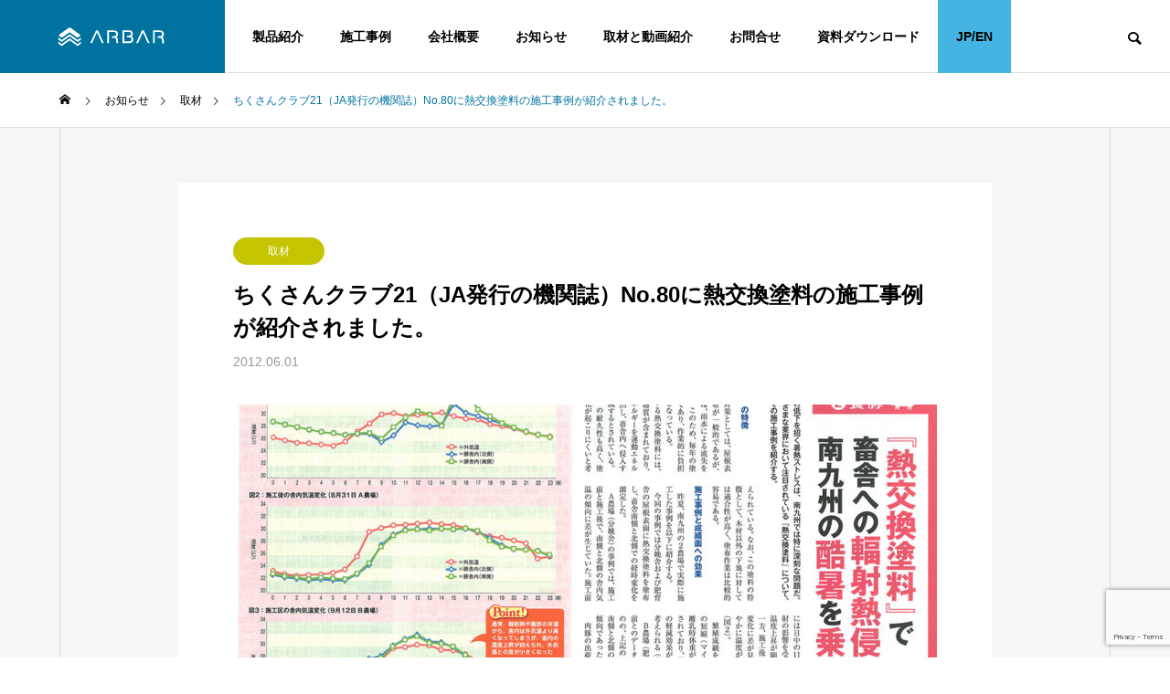

--- FILE ---
content_type: text/html; charset=UTF-8
request_url: https://arbar.co.jp/news/20120601/
body_size: 12176
content:
<!DOCTYPE html>
<html class="pc" lang="ja">
<head>
<meta charset="UTF-8">
<!--[if IE]><meta http-equiv="X-UA-Compatible" content="IE=edge"><![endif]-->
<meta name="viewport" content="width=device-width">
<title>ちくさんクラブ21（JA発行の機関誌）No.80に熱交換塗料の施工事例が紹介されました。 | 熱交換塗料 | ARBAR アルバー工業株式会社</title>
<meta name="description" content="▼PDFはこちらちくさんクラブ21『熱交換塗料』で 畜舎への輻射熱侵入 を軽減 し 南九州の酷暑 を乗り切る...">
<link rel="pingback" href="https://arbar.co.jp/xmlrpc.php">
<meta name='robots' content='max-image-preview:large' />
<link rel='dns-prefetch' href='//www.google.com' />
<link rel='dns-prefetch' href='//www.googletagmanager.com' />
<link rel="alternate" type="application/rss+xml" title="熱交換塗料 | ARBAR アルバー工業株式会社 &raquo; フィード" href="https://arbar.co.jp/feed/" />
<link rel="alternate" type="application/rss+xml" title="熱交換塗料 | ARBAR アルバー工業株式会社 &raquo; コメントフィード" href="https://arbar.co.jp/comments/feed/" />
<link rel="alternate" title="oEmbed (JSON)" type="application/json+oembed" href="https://arbar.co.jp/wp-json/oembed/1.0/embed?url=https%3A%2F%2Farbar.co.jp%2Fnews%2F20120601%2F" />
<link rel="alternate" title="oEmbed (XML)" type="text/xml+oembed" href="https://arbar.co.jp/wp-json/oembed/1.0/embed?url=https%3A%2F%2Farbar.co.jp%2Fnews%2F20120601%2F&#038;format=xml" />
<style id='wp-img-auto-sizes-contain-inline-css' type='text/css'>
img:is([sizes=auto i],[sizes^="auto," i]){contain-intrinsic-size:3000px 1500px}
/*# sourceURL=wp-img-auto-sizes-contain-inline-css */
</style>
<link rel='stylesheet' id='style-css' href='https://arbar.co.jp/wp-content/themes/solaris_tcd088/style.css?ver=2.0.1' type='text/css' media='all' />
<style id='wp-block-library-inline-css' type='text/css'>
:root{--wp-block-synced-color:#7a00df;--wp-block-synced-color--rgb:122,0,223;--wp-bound-block-color:var(--wp-block-synced-color);--wp-editor-canvas-background:#ddd;--wp-admin-theme-color:#007cba;--wp-admin-theme-color--rgb:0,124,186;--wp-admin-theme-color-darker-10:#006ba1;--wp-admin-theme-color-darker-10--rgb:0,107,160.5;--wp-admin-theme-color-darker-20:#005a87;--wp-admin-theme-color-darker-20--rgb:0,90,135;--wp-admin-border-width-focus:2px}@media (min-resolution:192dpi){:root{--wp-admin-border-width-focus:1.5px}}.wp-element-button{cursor:pointer}:root .has-very-light-gray-background-color{background-color:#eee}:root .has-very-dark-gray-background-color{background-color:#313131}:root .has-very-light-gray-color{color:#eee}:root .has-very-dark-gray-color{color:#313131}:root .has-vivid-green-cyan-to-vivid-cyan-blue-gradient-background{background:linear-gradient(135deg,#00d084,#0693e3)}:root .has-purple-crush-gradient-background{background:linear-gradient(135deg,#34e2e4,#4721fb 50%,#ab1dfe)}:root .has-hazy-dawn-gradient-background{background:linear-gradient(135deg,#faaca8,#dad0ec)}:root .has-subdued-olive-gradient-background{background:linear-gradient(135deg,#fafae1,#67a671)}:root .has-atomic-cream-gradient-background{background:linear-gradient(135deg,#fdd79a,#004a59)}:root .has-nightshade-gradient-background{background:linear-gradient(135deg,#330968,#31cdcf)}:root .has-midnight-gradient-background{background:linear-gradient(135deg,#020381,#2874fc)}:root{--wp--preset--font-size--normal:16px;--wp--preset--font-size--huge:42px}.has-regular-font-size{font-size:1em}.has-larger-font-size{font-size:2.625em}.has-normal-font-size{font-size:var(--wp--preset--font-size--normal)}.has-huge-font-size{font-size:var(--wp--preset--font-size--huge)}.has-text-align-center{text-align:center}.has-text-align-left{text-align:left}.has-text-align-right{text-align:right}.has-fit-text{white-space:nowrap!important}#end-resizable-editor-section{display:none}.aligncenter{clear:both}.items-justified-left{justify-content:flex-start}.items-justified-center{justify-content:center}.items-justified-right{justify-content:flex-end}.items-justified-space-between{justify-content:space-between}.screen-reader-text{border:0;clip-path:inset(50%);height:1px;margin:-1px;overflow:hidden;padding:0;position:absolute;width:1px;word-wrap:normal!important}.screen-reader-text:focus{background-color:#ddd;clip-path:none;color:#444;display:block;font-size:1em;height:auto;left:5px;line-height:normal;padding:15px 23px 14px;text-decoration:none;top:5px;width:auto;z-index:100000}html :where(.has-border-color){border-style:solid}html :where([style*=border-top-color]){border-top-style:solid}html :where([style*=border-right-color]){border-right-style:solid}html :where([style*=border-bottom-color]){border-bottom-style:solid}html :where([style*=border-left-color]){border-left-style:solid}html :where([style*=border-width]){border-style:solid}html :where([style*=border-top-width]){border-top-style:solid}html :where([style*=border-right-width]){border-right-style:solid}html :where([style*=border-bottom-width]){border-bottom-style:solid}html :where([style*=border-left-width]){border-left-style:solid}html :where(img[class*=wp-image-]){height:auto;max-width:100%}:where(figure){margin:0 0 1em}html :where(.is-position-sticky){--wp-admin--admin-bar--position-offset:var(--wp-admin--admin-bar--height,0px)}@media screen and (max-width:600px){html :where(.is-position-sticky){--wp-admin--admin-bar--position-offset:0px}}

/*# sourceURL=wp-block-library-inline-css */
</style><style id='global-styles-inline-css' type='text/css'>
:root{--wp--preset--aspect-ratio--square: 1;--wp--preset--aspect-ratio--4-3: 4/3;--wp--preset--aspect-ratio--3-4: 3/4;--wp--preset--aspect-ratio--3-2: 3/2;--wp--preset--aspect-ratio--2-3: 2/3;--wp--preset--aspect-ratio--16-9: 16/9;--wp--preset--aspect-ratio--9-16: 9/16;--wp--preset--color--black: #000000;--wp--preset--color--cyan-bluish-gray: #abb8c3;--wp--preset--color--white: #ffffff;--wp--preset--color--pale-pink: #f78da7;--wp--preset--color--vivid-red: #cf2e2e;--wp--preset--color--luminous-vivid-orange: #ff6900;--wp--preset--color--luminous-vivid-amber: #fcb900;--wp--preset--color--light-green-cyan: #7bdcb5;--wp--preset--color--vivid-green-cyan: #00d084;--wp--preset--color--pale-cyan-blue: #8ed1fc;--wp--preset--color--vivid-cyan-blue: #0693e3;--wp--preset--color--vivid-purple: #9b51e0;--wp--preset--gradient--vivid-cyan-blue-to-vivid-purple: linear-gradient(135deg,rgb(6,147,227) 0%,rgb(155,81,224) 100%);--wp--preset--gradient--light-green-cyan-to-vivid-green-cyan: linear-gradient(135deg,rgb(122,220,180) 0%,rgb(0,208,130) 100%);--wp--preset--gradient--luminous-vivid-amber-to-luminous-vivid-orange: linear-gradient(135deg,rgb(252,185,0) 0%,rgb(255,105,0) 100%);--wp--preset--gradient--luminous-vivid-orange-to-vivid-red: linear-gradient(135deg,rgb(255,105,0) 0%,rgb(207,46,46) 100%);--wp--preset--gradient--very-light-gray-to-cyan-bluish-gray: linear-gradient(135deg,rgb(238,238,238) 0%,rgb(169,184,195) 100%);--wp--preset--gradient--cool-to-warm-spectrum: linear-gradient(135deg,rgb(74,234,220) 0%,rgb(151,120,209) 20%,rgb(207,42,186) 40%,rgb(238,44,130) 60%,rgb(251,105,98) 80%,rgb(254,248,76) 100%);--wp--preset--gradient--blush-light-purple: linear-gradient(135deg,rgb(255,206,236) 0%,rgb(152,150,240) 100%);--wp--preset--gradient--blush-bordeaux: linear-gradient(135deg,rgb(254,205,165) 0%,rgb(254,45,45) 50%,rgb(107,0,62) 100%);--wp--preset--gradient--luminous-dusk: linear-gradient(135deg,rgb(255,203,112) 0%,rgb(199,81,192) 50%,rgb(65,88,208) 100%);--wp--preset--gradient--pale-ocean: linear-gradient(135deg,rgb(255,245,203) 0%,rgb(182,227,212) 50%,rgb(51,167,181) 100%);--wp--preset--gradient--electric-grass: linear-gradient(135deg,rgb(202,248,128) 0%,rgb(113,206,126) 100%);--wp--preset--gradient--midnight: linear-gradient(135deg,rgb(2,3,129) 0%,rgb(40,116,252) 100%);--wp--preset--font-size--small: 13px;--wp--preset--font-size--medium: 20px;--wp--preset--font-size--large: 36px;--wp--preset--font-size--x-large: 42px;--wp--preset--spacing--20: 0.44rem;--wp--preset--spacing--30: 0.67rem;--wp--preset--spacing--40: 1rem;--wp--preset--spacing--50: 1.5rem;--wp--preset--spacing--60: 2.25rem;--wp--preset--spacing--70: 3.38rem;--wp--preset--spacing--80: 5.06rem;--wp--preset--shadow--natural: 6px 6px 9px rgba(0, 0, 0, 0.2);--wp--preset--shadow--deep: 12px 12px 50px rgba(0, 0, 0, 0.4);--wp--preset--shadow--sharp: 6px 6px 0px rgba(0, 0, 0, 0.2);--wp--preset--shadow--outlined: 6px 6px 0px -3px rgb(255, 255, 255), 6px 6px rgb(0, 0, 0);--wp--preset--shadow--crisp: 6px 6px 0px rgb(0, 0, 0);}:where(.is-layout-flex){gap: 0.5em;}:where(.is-layout-grid){gap: 0.5em;}body .is-layout-flex{display: flex;}.is-layout-flex{flex-wrap: wrap;align-items: center;}.is-layout-flex > :is(*, div){margin: 0;}body .is-layout-grid{display: grid;}.is-layout-grid > :is(*, div){margin: 0;}:where(.wp-block-columns.is-layout-flex){gap: 2em;}:where(.wp-block-columns.is-layout-grid){gap: 2em;}:where(.wp-block-post-template.is-layout-flex){gap: 1.25em;}:where(.wp-block-post-template.is-layout-grid){gap: 1.25em;}.has-black-color{color: var(--wp--preset--color--black) !important;}.has-cyan-bluish-gray-color{color: var(--wp--preset--color--cyan-bluish-gray) !important;}.has-white-color{color: var(--wp--preset--color--white) !important;}.has-pale-pink-color{color: var(--wp--preset--color--pale-pink) !important;}.has-vivid-red-color{color: var(--wp--preset--color--vivid-red) !important;}.has-luminous-vivid-orange-color{color: var(--wp--preset--color--luminous-vivid-orange) !important;}.has-luminous-vivid-amber-color{color: var(--wp--preset--color--luminous-vivid-amber) !important;}.has-light-green-cyan-color{color: var(--wp--preset--color--light-green-cyan) !important;}.has-vivid-green-cyan-color{color: var(--wp--preset--color--vivid-green-cyan) !important;}.has-pale-cyan-blue-color{color: var(--wp--preset--color--pale-cyan-blue) !important;}.has-vivid-cyan-blue-color{color: var(--wp--preset--color--vivid-cyan-blue) !important;}.has-vivid-purple-color{color: var(--wp--preset--color--vivid-purple) !important;}.has-black-background-color{background-color: var(--wp--preset--color--black) !important;}.has-cyan-bluish-gray-background-color{background-color: var(--wp--preset--color--cyan-bluish-gray) !important;}.has-white-background-color{background-color: var(--wp--preset--color--white) !important;}.has-pale-pink-background-color{background-color: var(--wp--preset--color--pale-pink) !important;}.has-vivid-red-background-color{background-color: var(--wp--preset--color--vivid-red) !important;}.has-luminous-vivid-orange-background-color{background-color: var(--wp--preset--color--luminous-vivid-orange) !important;}.has-luminous-vivid-amber-background-color{background-color: var(--wp--preset--color--luminous-vivid-amber) !important;}.has-light-green-cyan-background-color{background-color: var(--wp--preset--color--light-green-cyan) !important;}.has-vivid-green-cyan-background-color{background-color: var(--wp--preset--color--vivid-green-cyan) !important;}.has-pale-cyan-blue-background-color{background-color: var(--wp--preset--color--pale-cyan-blue) !important;}.has-vivid-cyan-blue-background-color{background-color: var(--wp--preset--color--vivid-cyan-blue) !important;}.has-vivid-purple-background-color{background-color: var(--wp--preset--color--vivid-purple) !important;}.has-black-border-color{border-color: var(--wp--preset--color--black) !important;}.has-cyan-bluish-gray-border-color{border-color: var(--wp--preset--color--cyan-bluish-gray) !important;}.has-white-border-color{border-color: var(--wp--preset--color--white) !important;}.has-pale-pink-border-color{border-color: var(--wp--preset--color--pale-pink) !important;}.has-vivid-red-border-color{border-color: var(--wp--preset--color--vivid-red) !important;}.has-luminous-vivid-orange-border-color{border-color: var(--wp--preset--color--luminous-vivid-orange) !important;}.has-luminous-vivid-amber-border-color{border-color: var(--wp--preset--color--luminous-vivid-amber) !important;}.has-light-green-cyan-border-color{border-color: var(--wp--preset--color--light-green-cyan) !important;}.has-vivid-green-cyan-border-color{border-color: var(--wp--preset--color--vivid-green-cyan) !important;}.has-pale-cyan-blue-border-color{border-color: var(--wp--preset--color--pale-cyan-blue) !important;}.has-vivid-cyan-blue-border-color{border-color: var(--wp--preset--color--vivid-cyan-blue) !important;}.has-vivid-purple-border-color{border-color: var(--wp--preset--color--vivid-purple) !important;}.has-vivid-cyan-blue-to-vivid-purple-gradient-background{background: var(--wp--preset--gradient--vivid-cyan-blue-to-vivid-purple) !important;}.has-light-green-cyan-to-vivid-green-cyan-gradient-background{background: var(--wp--preset--gradient--light-green-cyan-to-vivid-green-cyan) !important;}.has-luminous-vivid-amber-to-luminous-vivid-orange-gradient-background{background: var(--wp--preset--gradient--luminous-vivid-amber-to-luminous-vivid-orange) !important;}.has-luminous-vivid-orange-to-vivid-red-gradient-background{background: var(--wp--preset--gradient--luminous-vivid-orange-to-vivid-red) !important;}.has-very-light-gray-to-cyan-bluish-gray-gradient-background{background: var(--wp--preset--gradient--very-light-gray-to-cyan-bluish-gray) !important;}.has-cool-to-warm-spectrum-gradient-background{background: var(--wp--preset--gradient--cool-to-warm-spectrum) !important;}.has-blush-light-purple-gradient-background{background: var(--wp--preset--gradient--blush-light-purple) !important;}.has-blush-bordeaux-gradient-background{background: var(--wp--preset--gradient--blush-bordeaux) !important;}.has-luminous-dusk-gradient-background{background: var(--wp--preset--gradient--luminous-dusk) !important;}.has-pale-ocean-gradient-background{background: var(--wp--preset--gradient--pale-ocean) !important;}.has-electric-grass-gradient-background{background: var(--wp--preset--gradient--electric-grass) !important;}.has-midnight-gradient-background{background: var(--wp--preset--gradient--midnight) !important;}.has-small-font-size{font-size: var(--wp--preset--font-size--small) !important;}.has-medium-font-size{font-size: var(--wp--preset--font-size--medium) !important;}.has-large-font-size{font-size: var(--wp--preset--font-size--large) !important;}.has-x-large-font-size{font-size: var(--wp--preset--font-size--x-large) !important;}
/*# sourceURL=global-styles-inline-css */
</style>

<style id='classic-theme-styles-inline-css' type='text/css'>
/*! This file is auto-generated */
.wp-block-button__link{color:#fff;background-color:#32373c;border-radius:9999px;box-shadow:none;text-decoration:none;padding:calc(.667em + 2px) calc(1.333em + 2px);font-size:1.125em}.wp-block-file__button{background:#32373c;color:#fff;text-decoration:none}
/*# sourceURL=/wp-includes/css/classic-themes.min.css */
</style>
<link rel='stylesheet' id='advanced-google-recaptcha-style-css' href='https://arbar.co.jp/wp-content/plugins/advanced-google-recaptcha/assets/css/captcha.min.css?ver=1.0.13' type='text/css' media='all' />
<!--n2css--><script type="text/javascript" src="https://arbar.co.jp/wp-includes/js/jquery/jquery.min.js?ver=3.7.1" id="jquery-core-js"></script>
<script type="text/javascript" src="https://arbar.co.jp/wp-includes/js/jquery/jquery-migrate.min.js?ver=3.4.1" id="jquery-migrate-js"></script>
<script type="text/javascript" id="advanced-google-recaptcha-custom-js-extra">
/* <![CDATA[ */
var agrRecaptcha = {"site_key":"6LfsFqkjAAAAAJUwNotBfNa91ApslkqeY4OKpPW1"};
//# sourceURL=advanced-google-recaptcha-custom-js-extra
/* ]]> */
</script>
<script type="text/javascript" src="https://arbar.co.jp/wp-content/plugins/advanced-google-recaptcha/assets/js/captcha.min.js?ver=1.0.13" id="advanced-google-recaptcha-custom-js"></script>
<script type="text/javascript" src="https://www.google.com/recaptcha/api.js?onload=agrV3&amp;render=6LfsFqkjAAAAAJUwNotBfNa91ApslkqeY4OKpPW1&amp;ver=1.0.13" id="advanced-google-recaptcha-api-js"></script>

<!-- Google アナリティクス スニペット (Site Kit が追加) -->
<script type="text/javascript" src="https://www.googletagmanager.com/gtag/js?id=UA-252723665-1" id="google_gtagjs-js" async></script>
<script type="text/javascript" id="google_gtagjs-js-after">
/* <![CDATA[ */
window.dataLayer = window.dataLayer || [];function gtag(){dataLayer.push(arguments);}
gtag('set', 'linker', {"domains":["arbar.co.jp"]} );
gtag("js", new Date());
gtag("set", "developer_id.dZTNiMT", true);
gtag("config", "UA-252723665-1", {"anonymize_ip":true});
gtag("config", "G-Y0KP1YTQ72");
//# sourceURL=google_gtagjs-js-after
/* ]]> */
</script>

<!-- (ここまで) Google アナリティクス スニペット (Site Kit が追加) -->
<link rel="https://api.w.org/" href="https://arbar.co.jp/wp-json/" /><link rel="canonical" href="https://arbar.co.jp/news/20120601/" />
<link rel='shortlink' href='https://arbar.co.jp/?p=159' />
<meta name="generator" content="Site Kit by Google 1.78.0" />
<link rel="stylesheet" href="https://arbar.co.jp/wp-content/themes/solaris_tcd088/css/design-plus.css?ver=2.0.1">
<link rel="stylesheet" href="https://arbar.co.jp/wp-content/themes/solaris_tcd088/css/sns-botton.css?ver=2.0.1">
<link rel="stylesheet" media="screen and (max-width:1201px)" href="https://arbar.co.jp/wp-content/themes/solaris_tcd088/css/responsive.css?ver=2.0.1">
<link rel="stylesheet" media="screen and (max-width:1201px)" href="https://arbar.co.jp/wp-content/themes/solaris_tcd088/css/footer-bar.css?ver=2.0.1">

<script src="https://arbar.co.jp/wp-content/themes/solaris_tcd088/js/jquery.easing.1.4.js?ver=2.0.1"></script>
<script src="https://arbar.co.jp/wp-content/themes/solaris_tcd088/js/jscript.js?ver=2.0.1"></script>
<script src="https://arbar.co.jp/wp-content/themes/solaris_tcd088/js/jquery.cookie.min.js?ver=2.0.1"></script>
<script src="https://arbar.co.jp/wp-content/themes/solaris_tcd088/js/comment.js?ver=2.0.1"></script>
<script src="https://arbar.co.jp/wp-content/themes/solaris_tcd088/js/parallax.js?ver=2.0.1"></script>

<link rel="stylesheet" href="https://arbar.co.jp/wp-content/themes/solaris_tcd088/js/simplebar.css?ver=2.0.1">
<script src="https://arbar.co.jp/wp-content/themes/solaris_tcd088/js/simplebar.min.js?ver=2.0.1"></script>


<script src="https://arbar.co.jp/wp-content/themes/solaris_tcd088/js/header_fix.js?ver=2.0.1"></script>


<style type="text/css">
body { font-size:16px; }
.common_headline { font-size:36px !important; }
@media screen and (max-width:750px) {
  body { font-size:14px; }
  .common_headline { font-size:20px !important; }
}
body, input, textarea { font-family: Arial, "Hiragino Sans", "ヒラギノ角ゴ ProN", "Hiragino Kaku Gothic ProN", "游ゴシック", YuGothic, "メイリオ", Meiryo, sans-serif; }

.rich_font, .p-vertical { font-family: Arial, "Hiragino Sans", "ヒラギノ角ゴ ProN", "Hiragino Kaku Gothic ProN", "游ゴシック", YuGothic, "メイリオ", Meiryo, sans-serif; font-weight:600; }

.rich_font_type1 { font-family: Arial, "ヒラギノ角ゴ ProN W3", "Hiragino Kaku Gothic ProN", "メイリオ", Meiryo, sans-serif; font-weight:600; }
.rich_font_type2 { font-family: Arial, "Hiragino Sans", "ヒラギノ角ゴ ProN", "Hiragino Kaku Gothic ProN", "游ゴシック", YuGothic, "メイリオ", Meiryo, sans-serif; font-weight:600; }
.rich_font_type3 { font-family: "Times New Roman" , "游明朝" , "Yu Mincho" , "游明朝体" , "YuMincho" , "ヒラギノ明朝 Pro W3" , "Hiragino Mincho Pro" , "HiraMinProN-W3" , "HGS明朝E" , "ＭＳ Ｐ明朝" , "MS PMincho" , serif; font-weight:600; }

.square_headline .headline { font-size:24px; }
.square_headline .sub_headline { font-size:14px; }
@media screen and (max-width:750px) {
  .square_headline .headline { font-size:18px; }
  .square_headline .sub_headline { font-size:12px; }
}

.pc body.use_header_fix #header:after { background:rgba(255,255,255,1); }
.pc body.use_header_fix #header:hover:after { background:rgba(255,255,255,1); }
#header_logo a { background:rgba(0,114,159,1); }
#header_logo .logo_text { color:#ffffff !important; font-size:32px; }
#footer_logo .logo_text { font-size:32px; }
@media screen and (max-width:1201px) {
  #header_logo .logo_text { font-size:24px; }
  #footer_logo .logo_text { font-size:24px; }
}
#global_menu > ul > li > a:hover, body.single #global_menu > ul > li.current-menu-item > a, body.single #global_menu > ul > li.active > a,
  #header.active #global_menu > ul > li.current-menu-item > a, #header.active #global_menu > ul > li.active > a, body.hide_header_image #global_menu > ul > li.current-menu-item > a, body.no_index_header_content #global_menu > ul > li.current-menu-item > a
    { color:#00729f !important; }
#global_menu ul ul a { color:#ffffff; background:#00729f; }
#global_menu ul ul a:hover { color:#ffffff; background:#00466d; }
#global_menu ul ul li.menu-item-has-children > a:before { color:#ffffff; }
.mobile #header:after { background:rgba(255,255,255,1); }
.mobile #header:hover:after { background:rgba(255,255,255,1); }
.mobile body.home.no_index_header_content #header { background:rgba(255,255,255,1); }
#drawer_menu { color:#ffffff; background:#000000; }
#drawer_menu a { color:#ffffff; }
#drawer_menu a:hover { color:#00466d; }
#mobile_menu a { color:#ffffff; border-color:#444444; }
#mobile_menu li li a { background:#333333; }
#mobile_menu a:hover, #drawer_menu .close_button:hover, #mobile_menu .child_menu_button:hover { color:#ffffff; background:#444444; }
#mobile_menu .child_menu_button .icon:before, #mobile_menu .child_menu_button:hover .icon:before { color:#ffffff; }
.megamenu .headline_area h3 .headline { font-size:24px; }
.megamenu_b .service_item_list .item a:after { background:rgba(0,0,0,0.5); }
#footer_banner a { color:#ffffff !important; }
#footer_banner .title { font-size:24px; }
#footer_banner .sub_title { font-size:14px; }
@media screen and (max-width:750px) {
  #footer_banner .title { font-size:18px; }
  #footer_banner .sub_title { font-size:12px; }
}
.author_profile .avatar_area img, .animate_image img, .animate_background .image {
  width:100%; height:auto;
  -webkit-transition: transform  0.5s ease;
  transition: transform  0.5s ease;
}
.author_profile a.avatar:hover img, .animate_image:hover img, .animate_background:hover .image {
  -webkit-transform: scale(1.2);
  transform: scale(1.2);
}


a { color:#000; }

#footer_menu .footer_menu li:first-of-type a, #return_top2 a:hover:before, #bread_crumb, #bread_crumb li.last, .tcd_banner_widget .headline, .post_slider_widget .slick-arrow:hover:before,
  #post_title2 .title, #service_banner .main_title, .megamenu .headline_area h3 .headline, .news_category_list li.active a, .news_category_sort_button li.active a, .sns_button_list.color_type2 li.contact a:before,
    .tab_content_top .tab .item.active, .cb_tab_content .tab_content_bottom .title, .cb_headline .headline, .faq_list .question.active, .faq_list .question:hover, .author_profile .author_link li.contact a:before, .author_profile .author_link li.user_url a:before
      { color:#00729f; }

.square_headline, .page_navi span.current, #post_pagination p, #comment_tab li.active a, .news_category_list li.active a:before, .news_category_sort_button li.active a:before,
  .tab_content_bottom .slick-dots button:hover::before, .tab_content_bottom .slick-dots .slick-active button::before,
    .faq_list .question.active:before, .faq_list .question:hover:before, .faq_list .question:hover:after, #return_top a
      { background:#00729f; }

.page_navi span.current, #post_pagination p, .design_headline2 span, #post_title2 .title, .project_list .category, #project_title_area .category
  { border-color:#00729f; }

.category_list_widget li.current-menu-item a, .category_list_widget li.current-menu-parent a { background:rgba(0,114,159,0.5); border-color:#fff; color:#fff; }

a:hover, #footer_top a:hover, #footer_social_link li a:hover:before, #footer_menu .footer_menu li:first-of-type a:hover, #next_prev_post a:hover, #bread_crumb li a:hover, #bread_crumb li.home a:hover:before,
  .single_copy_title_url_btn:hover, .tcdw_search_box_widget .search_area .search_button:hover:before, .widget_tab_post_list_button div:hover,
    #single_author_title_area .author_link li a:hover:before, .author_profile a:hover, #post_meta_bottom a:hover, .cardlink_title a:hover,
      .comment a:hover, .comment_form_wrapper a:hover, #searchform .submit_button:hover:before, .p-dropdown__title:hover:after
        { color:#00466d; }

.page_navi a:hover, #post_pagination a:hover, #p_readmore .button:hover, .c-pw__btn:hover, #comment_tab li a:hover, #submit_comment:hover, #cancel_comment_reply a:hover,
  #wp-calendar #prev a:hover, #wp-calendar #next a:hover, #wp-calendar td a:hover, #comment_tab li a:hover, #return_top a:hover
    { background-color:#00466d; }

.page_navi a:hover, #post_pagination a:hover, #comment_textarea textarea:focus, .c-pw__box-input:focus
  { border-color:#00466d; }

.post_content a, .custom-html-widget a { color:#000000; }
.post_content a:hover, .custom-html-widget a:hover { color:#00466d; }

.design_button.type1 a { color:#ffffff !important; background:#00729f; }
.design_button.type1 a:hover { color:#ffffff !important; background:#00466d; }
.cat_id1 { background-color:#00729f; }
.cat_id1:hover { background-color:#00466d; }
.cat_id2 { background-color:#00729f; }
.cat_id2:hover { background-color:#00466d; }
.cat_id3 { background-color:#00729f; }
.cat_id3:hover { background-color:#00466d; }
.cat_id4 { background-color:#00729f; }
.cat_id4:hover { background-color:#00466d; }
.cat_id5 { background-color:#00729f; }
.cat_id5:hover { background-color:#00466d; }
.news_cat_id6 { background-color:#c4c400; }
.news_cat_id6:hover { background-color:#929200; }
.news_cat_id9 { background-color:#00729f; }
.news_cat_id9:hover { background-color:#00466d; }
#global_menu #menu-item-278 a {
  background-color: #44b5e2;
}

.styled_h2 {
  font-size:26px !important; text-align:left; color:#ffffff; background:#000000;  border-top:0px solid #dddddd;
  border-bottom:0px solid #dddddd;
  border-left:0px solid #dddddd;
  border-right:0px solid #dddddd;
  padding:15px 15px 15px 15px !important;
  margin:0px 0px 30px !important;
}
.styled_h3 {
  font-size:22px !important; text-align:left; color:#000000;   border-top:0px solid #dddddd;
  border-bottom:0px solid #dddddd;
  border-left:2px solid #000000;
  border-right:0px solid #dddddd;
  padding:6px 0px 6px 16px !important;
  margin:0px 0px 30px !important;
}
.styled_h4 {
  font-size:18px !important; text-align:left; color:#000000;   border-top:0px solid #dddddd;
  border-bottom:1px solid #dddddd;
  border-left:0px solid #dddddd;
  border-right:0px solid #dddddd;
  padding:3px 0px 3px 20px !important;
  margin:0px 0px 30px !important;
}
.styled_h5 {
  font-size:14px !important; text-align:left; color:#000000;   border-top:0px solid #dddddd;
  border-bottom:1px solid #dddddd;
  border-left:0px solid #dddddd;
  border-right:0px solid #dddddd;
  padding:3px 0px 3px 24px !important;
  margin:0px 0px 30px !important;
}
.q_custom_button1 {
  color:#ffffff !important;
  border-color:rgba(83,83,83,1);
}
.q_custom_button1.animation_type1 { background:#535353; }
.q_custom_button1:hover, .q_custom_button1:focus {
  color:#ffffff !important;
  border-color:rgba(125,125,125,1);
}
.q_custom_button1.animation_type1:hover { background:#7d7d7d; }
.q_custom_button1:before { background:#7d7d7d; }
.q_custom_button2 {
  color:#ffffff !important;
  border-color:rgba(83,83,83,1);
}
.q_custom_button2.animation_type1 { background:#535353; }
.q_custom_button2:hover, .q_custom_button2:focus {
  color:#ffffff !important;
  border-color:rgba(125,125,125,1);
}
.q_custom_button2.animation_type1:hover { background:#7d7d7d; }
.q_custom_button2:before { background:#7d7d7d; }
.speech_balloon_left1 .speach_balloon_text { background-color: #ffdfdf; border-color: #ffdfdf; color: #000000 }
.speech_balloon_left1 .speach_balloon_text::before { border-right-color: #ffdfdf }
.speech_balloon_left1 .speach_balloon_text::after { border-right-color: #ffdfdf }
.speech_balloon_left2 .speach_balloon_text { background-color: #ffffff; border-color: #ff5353; color: #000000 }
.speech_balloon_left2 .speach_balloon_text::before { border-right-color: #ff5353 }
.speech_balloon_left2 .speach_balloon_text::after { border-right-color: #ffffff }
.speech_balloon_right1 .speach_balloon_text { background-color: #ccf4ff; border-color: #ccf4ff; color: #000000 }
.speech_balloon_right1 .speach_balloon_text::before { border-left-color: #ccf4ff }
.speech_balloon_right1 .speach_balloon_text::after { border-left-color: #ccf4ff }
.speech_balloon_right2 .speach_balloon_text { background-color: #ffffff; border-color: #0789b5; color: #000000 }
.speech_balloon_right2 .speach_balloon_text::before { border-left-color: #0789b5 }
.speech_balloon_right2 .speach_balloon_text::after { border-left-color: #ffffff }
.qt_google_map .pb_googlemap_custom-overlay-inner { background:#00729f; color:#ffffff; }
.qt_google_map .pb_googlemap_custom-overlay-inner::after { border-color:#00729f transparent transparent transparent; }
</style>

<style id="current-page-style" type="text/css">
#post_title .title { font-size:24px; }
#recent_news .headline { font-size:24px; }
.news_list .title { font-size:16px; }
@media screen and (max-width:750px) {
  #post_title .title { font-size:18px; }
  #recent_news .headline { font-size:18px; }
  .news_list .title { font-size:14px; }
}
</style>

<script type="text/javascript">
jQuery(document).ready(function($){

  if( $('.megamenu_a .slider').length ){
    $('.megamenu_a .slider').slick({
      infinite: true,
      dots: false,
      arrows: false,
      slidesToShow: 3,
      slidesToScroll: 1,
      swipeToSlide: true,
      touchThreshold: 20,
      adaptiveHeight: false,
      pauseOnHover: true,
      autoplay: true,
      fade: false,
      easing: 'easeOutExpo',
      speed: 700,
      autoplaySpeed: 5000
    });
    $('.megamenu_a .prev_item').on('click', function() {
      $(this).closest('.megamenu_a').find('.slider').slick('slickPrev');
    });
    $('.megamenu_a .next_item').on('click', function() {
      $(this).closest('.megamenu_a').find('.slider').slick('slickNext');
    });
  };

  if( $('.megamenu_b .service_list_area').length ){
    $(".megamenu_b .service_item_list .item").hover(function(){
      $(this).siblings().removeClass('active');
      $(this).addClass('active');
      service_id = $(this).data('service-id');
      $(this).closest('.service_list_area').find('.service_image_list .image').removeClass('active');
      $('#' + service_id).addClass('active');
    }, function(){
      $(this).removeClass('active');
    });
  };

});
</script>

<link rel="icon" href="https://arbar.co.jp/wp-content/uploads/2022/09/cropped-favicon-1-32x32.png" sizes="32x32" />
<link rel="icon" href="https://arbar.co.jp/wp-content/uploads/2022/09/cropped-favicon-1-192x192.png" sizes="192x192" />
<link rel="apple-touch-icon" href="https://arbar.co.jp/wp-content/uploads/2022/09/cropped-favicon-1-180x180.png" />
<meta name="msapplication-TileImage" content="https://arbar.co.jp/wp-content/uploads/2022/09/cropped-favicon-1-270x270.png" />
<link rel='stylesheet' id='slick-style-css' href='https://arbar.co.jp/wp-content/themes/solaris_tcd088/js/slick.css?ver=1.0.0' type='text/css' media='all' />
</head>
<body id="body" class="wp-singular news-template-default single single-news postid-159 wp-theme-solaris_tcd088 use_header_fix use_mobile_header_fix">


 
 
 <header id="header">
    <div id="header_logo">
   <p class="logo">
 <a href="https://arbar.co.jp/" title="熱交換塗料 | ARBAR アルバー工業株式会社">
    <img class="logo_image pc" src="https://arbar.co.jp/wp-content/uploads/2022/09/logo2-1.svg?1768629027" alt="熱交換塗料 | ARBAR アルバー工業株式会社" title="熱交換塗料 | ARBAR アルバー工業株式会社" width="126" height="22" />
  <img class="logo_image mobile" src="https://arbar.co.jp/wp-content/uploads/2022/09/logo2.svg?1768629027" alt="熱交換塗料 | ARBAR アルバー工業株式会社" title="熱交換塗料 | ARBAR アルバー工業株式会社" width="94" height="16" />   </a>
</p>

  </div>
    <div id="header_search">
   <div id="header_search_button"></div>
   <form role="search" method="get" id="header_searchform" action="https://arbar.co.jp">
    <div class="input_area"><input type="text" value="" id="header_search_input" name="s" autocomplete="off"></div>
    <div class="button"><label for="header_search_button"></label><input type="submit" id="header_search_button" value=""></div>
   </form>
  </div>
      <a id="global_menu_button" href="#"><span></span><span></span><span></span></a>
  <nav id="global_menu">
   <ul id="menu-globalmenu" class="menu"><li id="menu-item-81" class="menu-item menu-item-type-post_type menu-item-object-page menu-item-home menu-item-81 "><a href="https://arbar.co.jp/">HOME</a></li>
<li id="menu-item-82" class="menu-item menu-item-type-custom menu-item-object-custom menu-item-has-children menu-item-82 "><a href="/products/">製品紹介</a>
<ul class="sub-menu">
	<li id="menu-item-97" class="menu-item menu-item-type-custom menu-item-object-custom menu-item-97 "><a href="/products/hep/">熱交換塗料</a></li>
	<li id="menu-item-169" class="menu-item menu-item-type-custom menu-item-object-custom menu-item-169 "><a href="/products/ccp/">CCP 防食塗装</a></li>
	<li id="menu-item-168" class="menu-item menu-item-type-custom menu-item-object-custom menu-item-168 "><a href="/products/tfc/">TFコート</a></li>
	<li id="menu-item-170" class="menu-item menu-item-type-custom menu-item-object-custom menu-item-170 "><a href="/products/road/">道路用材料</a></li>
</ul>
</li>
<li id="menu-item-85" class="menu-item menu-item-type-custom menu-item-object-custom menu-item-has-children menu-item-85 "><a href="/construction-example/">施工事例</a>
<ul class="sub-menu">
	<li id="menu-item-94" class="menu-item menu-item-type-custom menu-item-object-custom menu-item-94 "><a href="/construction-example/hep/">熱交換塗料</a></li>
	<li id="menu-item-96" class="menu-item menu-item-type-custom menu-item-object-custom menu-item-96 "><a href="/construction-example/ccp/">CCP 防食塗装</a></li>
	<li id="menu-item-95" class="menu-item menu-item-type-custom menu-item-object-custom menu-item-95 "><a href="/construction-example/sample-project3/">TFコート</a></li>
</ul>
</li>
<li id="menu-item-86" class="menu-item menu-item-type-custom menu-item-object-custom menu-item-has-children menu-item-86 "><a href="/company/">会社概要</a>
<ul class="sub-menu">
	<li id="menu-item-172" class="menu-item menu-item-type-custom menu-item-object-custom menu-item-172 "><a href="/company/iso/">環境方針</a></li>
	<li id="menu-item-173" class="menu-item menu-item-type-custom menu-item-object-custom menu-item-173 "><a href="/company/history/">沿革</a></li>
	<li id="menu-item-174" class="menu-item menu-item-type-custom menu-item-object-custom menu-item-174 "><a href="/company/profile/">事業の特徴</a></li>
	<li id="menu-item-171" class="menu-item menu-item-type-custom menu-item-object-custom menu-item-171 "><a href="/company/access/">アクセス</a></li>
</ul>
</li>
<li id="menu-item-87" class="menu-item menu-item-type-custom menu-item-object-custom menu-item-87 "><a href="/news/">お知らせ</a></li>
<li id="menu-item-104" class="menu-item menu-item-type-post_type menu-item-object-page menu-item-104 "><a href="https://arbar.co.jp/movie/">取材と動画紹介</a></li>
<li id="menu-item-132" class="menu-item menu-item-type-post_type menu-item-object-page menu-item-132 "><a href="https://arbar.co.jp/contact/">お問合せ</a></li>
<li id="menu-item-89" class="menu-item menu-item-type-post_type menu-item-object-page menu-item-89 "><a href="https://arbar.co.jp/download/">資料ダウンロード</a></li>
<li id="menu-item-278" class="menu-item menu-item-type-custom menu-item-object-custom menu-item-278 "><a href="/en/">JP/EN</a></li>
</ul>  </nav>
     </header>

 
<div id="container" >

 
<div id="bread_crumb">
 <ul class="clearfix" itemscope itemtype="http://schema.org/BreadcrumbList">
  <li itemprop="itemListElement" itemscope itemtype="http://schema.org/ListItem" class="home"><a itemprop="item" href="https://arbar.co.jp/"><span itemprop="name">ホーム</span></a><meta itemprop="position" content="1"></li>
 <li itemprop="itemListElement" itemscope itemtype="http://schema.org/ListItem"><a itemprop="item" href="https://arbar.co.jp/news/"><span itemprop="name">お知らせ</span></a><meta itemprop="position" content="2"></li>
  <li itemprop="itemListElement" itemscope itemtype="http://schema.org/ListItem"><a itemprop="item" href="https://arbar.co.jp/news_category/news_category1/"><span itemprop="name">取材</span></a><meta itemprop="position" content="3"></li>
  <li class="last" itemprop="itemListElement" itemscope itemtype="http://schema.org/ListItem"><span itemprop="name">ちくさんクラブ21（JA発行の機関誌）No.80に熱交換塗料の施工事例が紹介されました。</span><meta itemprop="position" content="4"></li>
  </ul>
</div>

<div id="single_news">
 <div id="single_news_inner">

  
  <article id="article">

   
   <div id="post_title">
        <a class="category news_cat_id6" href="https://arbar.co.jp/news_category/news_category1/">取材</a>
        <h1 class="title rich_font entry-title">ちくさんクラブ21（JA発行の機関誌）No.80に熱交換塗料の施工事例が紹介されました。</h1>
    <ul class="meta_top clearfix">
     <li class="date"><time class="entry-date published" datetime="2023-03-13T11:24:05+09:00">2012.06.01</time></li>
         </ul>
   </div>

      <div id="post_image_wrap">
    <div id="post_image" style="background:url(https://arbar.co.jp/wp-content/uploads/2012/06/news_120705_0.crop_display-770x440.jpg) no-repeat center center; background-size:cover;"></div>
   </div>
   
   
   
   
   
      <div class="post_content clearfix">
    <p class="well2"><a href="https://arbar.co.jp/wp-content/uploads/2012/06/080_casestudy_02.pdf" target="_blank" rel="noopener">▼PDFはこちら<br />
ちくさんクラブ21『熱交換塗料』で 畜舎への輻射熱侵入 を軽減 し 南九州の酷暑 を乗り切る</a></p>
   </div>

      <div class="single_share clearfix" id="single_share_bottom">
    <div class="share-type1 share-btm">
 
	<div class="sns mt10 mb45">
		<ul class="type1 clearfix">
			<li class="twitter">
				<a href="http://twitter.com/share?text=%E3%81%A1%E3%81%8F%E3%81%95%E3%82%93%E3%82%AF%E3%83%A9%E3%83%9621%EF%BC%88JA%E7%99%BA%E8%A1%8C%E3%81%AE%E6%A9%9F%E9%96%A2%E8%AA%8C%EF%BC%89No.80%E3%81%AB%E7%86%B1%E4%BA%A4%E6%8F%9B%E5%A1%97%E6%96%99%E3%81%AE%E6%96%BD%E5%B7%A5%E4%BA%8B%E4%BE%8B%E3%81%8C%E7%B4%B9%E4%BB%8B%E3%81%95%E3%82%8C%E3%81%BE%E3%81%97%E3%81%9F%E3%80%82&url=https%3A%2F%2Farbar.co.jp%2Fnews%2F20120601%2F&via=&tw_p=tweetbutton&related=" onclick="javascript:window.open(this.href, '', 'menubar=no,toolbar=no,resizable=yes,scrollbars=yes,height=400,width=600');return false;"><i class="icon-twitter"></i><span class="ttl">Tweet</span><span class="share-count"></span></a>
			</li>
			<li class="facebook">
				<a href="//www.facebook.com/sharer/sharer.php?u=https://arbar.co.jp/news/20120601/&amp;t=%E3%81%A1%E3%81%8F%E3%81%95%E3%82%93%E3%82%AF%E3%83%A9%E3%83%9621%EF%BC%88JA%E7%99%BA%E8%A1%8C%E3%81%AE%E6%A9%9F%E9%96%A2%E8%AA%8C%EF%BC%89No.80%E3%81%AB%E7%86%B1%E4%BA%A4%E6%8F%9B%E5%A1%97%E6%96%99%E3%81%AE%E6%96%BD%E5%B7%A5%E4%BA%8B%E4%BE%8B%E3%81%8C%E7%B4%B9%E4%BB%8B%E3%81%95%E3%82%8C%E3%81%BE%E3%81%97%E3%81%9F%E3%80%82" class="facebook-btn-icon-link" target="blank" rel="nofollow"><i class="icon-facebook"></i><span class="ttl">Share</span><span class="share-count"></span></a>
			</li>
			<li class="hatebu">
				<a href="http://b.hatena.ne.jp/add?mode=confirm&url=https%3A%2F%2Farbar.co.jp%2Fnews%2F20120601%2F" onclick="javascript:window.open(this.href, '', 'menubar=no,toolbar=no,resizable=yes,scrollbars=yes,height=400,width=510');return false;" ><i class="icon-hatebu"></i><span class="ttl">Hatena</span><span class="share-count"></span></a>
			</li>
			<li class="pocket">
				<a href="http://getpocket.com/edit?url=https%3A%2F%2Farbar.co.jp%2Fnews%2F20120601%2F&title=%E3%81%A1%E3%81%8F%E3%81%95%E3%82%93%E3%82%AF%E3%83%A9%E3%83%9621%EF%BC%88JA%E7%99%BA%E8%A1%8C%E3%81%AE%E6%A9%9F%E9%96%A2%E8%AA%8C%EF%BC%89No.80%E3%81%AB%E7%86%B1%E4%BA%A4%E6%8F%9B%E5%A1%97%E6%96%99%E3%81%AE%E6%96%BD%E5%B7%A5%E4%BA%8B%E4%BE%8B%E3%81%8C%E7%B4%B9%E4%BB%8B%E3%81%95%E3%82%8C%E3%81%BE%E3%81%97%E3%81%9F%E3%80%82" target="blank"><i class="icon-pocket"></i><span class="ttl">Pocket</span><span class="share-count"></span></a>
			</li>
			<li class="rss">
				<a href="https://arbar.co.jp/feed/" target="blank"><i class="icon-rss"></i><span class="ttl">RSS</span></a>
			</li>
			<li class="feedly">
				<a href="http://feedly.com/index.html#subscription/feed/https://arbar.co.jp/feed/" target="blank"><i class="icon-feedly"></i><span class="ttl">feedly</span><span class="share-count"></span></a>
			</li>
			<li class="pinterest">
				<a rel="nofollow" target="_blank" href="https://www.pinterest.com/pin/create/button/?url=https%3A%2F%2Farbar.co.jp%2Fnews%2F20120601%2F&media=https://arbar.co.jp/wp-content/uploads/2012/06/news_120705_0.crop_display.jpg&description=%E3%81%A1%E3%81%8F%E3%81%95%E3%82%93%E3%82%AF%E3%83%A9%E3%83%9621%EF%BC%88JA%E7%99%BA%E8%A1%8C%E3%81%AE%E6%A9%9F%E9%96%A2%E8%AA%8C%EF%BC%89No.80%E3%81%AB%E7%86%B1%E4%BA%A4%E6%8F%9B%E5%A1%97%E6%96%99%E3%81%AE%E6%96%BD%E5%B7%A5%E4%BA%8B%E4%BE%8B%E3%81%8C%E7%B4%B9%E4%BB%8B%E3%81%95%E3%82%8C%E3%81%BE%E3%81%97%E3%81%9F%E3%80%82"><i class="icon-pinterest"></i><span class="ttl">Pin&nbsp;it</span></a>
			</li>
		</ul>
	</div>
</div>
   </div>
   
  </article><!-- END #article -->

      <div id="news_next_prev_post">
    <div class="item prev_post clearfix">
 <a class="animate_background" href="https://arbar.co.jp/news/20120201/">
  <div class="image_wrap">
   <div class="image" style="background:url(https://arbar.co.jp/wp-content/uploads/2022/07/news_knipo-516x294.png) no-repeat center center; background-size:cover;"></div>
  </div>
  <div class="title_area">
   <p class="title"><span>化学工業日報に熱交換塗料が紹介されました。</span></p>
   <p class="nav">前の記事</p>
  </div>
 </a>
</div>
<div class="item next_post clearfix">
 <a class="animate_background" href="https://arbar.co.jp/news/%e3%83%9b%e3%83%bc%e3%83%a0%e3%83%9a%e3%83%bc%e3%82%b8%e3%83%aa%e3%83%8b%e3%83%a5%e3%83%bc%e3%82%a2%e3%83%ab%e3%81%ae%e3%81%8a%e7%9f%a5%e3%82%89%e3%81%9b/">
  <div class="image_wrap">
   <div class="image" style="background:url(https://arbar.co.jp/wp-content/themes/solaris_tcd088/img/common/no_image2.gif) no-repeat center center; background-size:cover;"></div>
  </div>
  <div class="title_area">
   <p class="title"><span>ホームページリニューアルのお知らせ</span></p>
   <p class="nav">次の記事</p>
  </div>
 </a>
</div>
   </div>

   
   
  
    <div id="recent_news">
   <h3 class="headline rich_font"><span>新着のお知らせ</span></h3>
   <div class="news_list">
        <article class="item">
     <p class="date"><time class="entry-date updated" datetime="2025-12-15T11:57:22+09:00">2025.12.15</time></p>
          <h3 class="title"><a href="https://arbar.co.jp/news/%e5%b9%b4%e6%9c%ab%e5%b9%b4%e5%a7%8b%e4%bc%91%e6%a5%ad%e6%97%a5%e3%81%ae%e3%81%8a%e7%9f%a5%e3%82%89%e3%81%9b-3/">年末年始休業日のお知らせ</a></h3>
    </article>
        <article class="item">
     <p class="date"><time class="entry-date updated" datetime="2025-08-06T10:53:22+09:00">2025.08.06</time></p>
          <a class="category news_cat_id9" href="https://arbar.co.jp/news_category/news_category4/">お知らせ</a>
          <h3 class="title"><a href="https://arbar.co.jp/news/%e5%a4%8f%e5%ad%a3%e4%bc%91%e6%a5%ad%e6%9c%9f%e9%96%93%e3%81%ae%e3%81%8a%e7%9f%a5%e3%82%89%e3%81%9b-3/">夏季休業期間のお知らせ</a></h3>
    </article>
        <article class="item">
     <p class="date"><time class="entry-date updated" datetime="2024-12-04T11:05:07+09:00">2024.12.04</time></p>
          <a class="category news_cat_id9" href="https://arbar.co.jp/news_category/news_category4/">お知らせ</a>
          <h3 class="title"><a href="https://arbar.co.jp/news/%e5%b9%b4%e6%9c%ab%e5%b9%b4%e5%a7%8b%e4%bc%91%e6%a5%ad%e6%97%a5%e3%81%ae%e3%81%8a%e7%9f%a5%e3%82%89%e3%81%9b-2/">年末年始休業日のお知らせ</a></h3>
    </article>
        <article class="item">
     <p class="date"><time class="entry-date updated" datetime="2024-08-07T16:08:49+09:00">2024.08.07</time></p>
          <a class="category news_cat_id9" href="https://arbar.co.jp/news_category/news_category4/">お知らせ</a>
          <h3 class="title"><a href="https://arbar.co.jp/news/%e5%a4%8f%e5%ad%a3%e4%bc%91%e6%a5%ad%e6%9c%9f%e9%96%93%e3%81%ae%e3%81%8a%e7%9f%a5%e3%82%89%e3%81%9b-2/">夏季休業期間のお知らせ</a></h3>
    </article>
        <article class="item">
     <p class="date"><time class="entry-date updated" datetime="2024-07-11T16:54:35+09:00">2024.07.11</time></p>
          <a class="category news_cat_id6" href="https://arbar.co.jp/news_category/news_category1/">取材</a>
          <h3 class="title"><a href="https://arbar.co.jp/news/%e3%83%86%e3%83%ac%e3%83%93%e6%9c%9d%e6%97%a5%e3%80%8c%e3%82%b9%e3%83%bc%e3%83%91%e3%83%bcj%e3%83%81%e3%83%a3%e3%83%b3%e3%83%8d%e3%83%ab%e3%80%8d%e3%81%a7%e7%86%b1%e4%ba%a4%e6%8f%9b%e5%a1%97%e6%96%99/">テレビ朝日「スーパーJチャンネル」で熱交換塗料が紹介されました</a></h3>
    </article>
        <article class="item">
     <p class="date"><time class="entry-date updated" datetime="2024-12-04T11:06:22+09:00">2023.12.20</time></p>
          <a class="category news_cat_id9" href="https://arbar.co.jp/news_category/news_category4/">お知らせ</a>
          <h3 class="title"><a href="https://arbar.co.jp/news/%e5%b9%b4%e6%9c%ab%e5%b9%b4%e5%a7%8b%e4%bc%91%e6%a5%ad%e3%81%ae%e3%81%8a%e7%9f%a5%e3%82%89%e3%81%9b/">年末年始休業のお知らせ</a></h3>
    </article>
       </div><!-- END .news_list -->
   <div class="design_button type1 shape_type2">
    <a href="https://arbar.co.jp/news/"><span>お知らせ一覧</span></a>
   </div>
  </div><!-- END #recent_news -->
  
 </div><!-- END #single_news_inner -->
</div><!-- END #single_news -->


 <footer id="footer">

  
  <div id="return_top2">
   <a href="#body"><span>TOP</span></a>
  </div>

    <div id="footer_top">
      <div id="footer_logo">
    
<h2 class="logo">
 <a href="https://arbar.co.jp/" title="熱交換塗料 | ARBAR アルバー工業株式会社">
    <img class="logo_image" src="https://arbar.co.jp/wp-content/uploads/2022/09/footer_logo.svg?1768629027" alt="熱交換塗料 | ARBAR アルバー工業株式会社" title="熱交換塗料 | ARBAR アルバー工業株式会社" width="214.1" height="31.9" />
     </a>
</h2>

   </div>
         <ul id="footer_sns" class="sns_button_list clearfix color_type1">
                            <li class="rss"><a href="https://arbar.co.jp/feed/" rel="nofollow noopener" target="_blank" title="RSS"><span>RSS</span></a></li>   </ul>
     </div><!-- END #footer_top -->
  
  
    <div id="footer_banner">
     </div><!-- END #footer_banner -->
  
  
  
    <p id="copyright">Copyright © 2014 Arbar Industrial Co. Ltd.</p>

 </footer>

 <div id="return_top">
  <a href="#body"><span>TOP</span></a>
 </div>

 
</div><!-- #container -->

<div id="drawer_menu">
 <nav>
   <ul id="mobile_menu" class="menu"><li class="menu-item menu-item-type-post_type menu-item-object-page menu-item-home menu-item-81 "><a href="https://arbar.co.jp/">HOME</a></li>
<li class="menu-item menu-item-type-custom menu-item-object-custom menu-item-has-children menu-item-82 "><a href="/products/">製品紹介</a>
<ul class="sub-menu">
	<li class="menu-item menu-item-type-custom menu-item-object-custom menu-item-97 "><a href="/products/hep/">熱交換塗料</a></li>
	<li class="menu-item menu-item-type-custom menu-item-object-custom menu-item-169 "><a href="/products/ccp/">CCP 防食塗装</a></li>
	<li class="menu-item menu-item-type-custom menu-item-object-custom menu-item-168 "><a href="/products/tfc/">TFコート</a></li>
	<li class="menu-item menu-item-type-custom menu-item-object-custom menu-item-170 "><a href="/products/road/">道路用材料</a></li>
</ul>
</li>
<li class="menu-item menu-item-type-custom menu-item-object-custom menu-item-has-children menu-item-85 "><a href="/construction-example/">施工事例</a>
<ul class="sub-menu">
	<li class="menu-item menu-item-type-custom menu-item-object-custom menu-item-94 "><a href="/construction-example/hep/">熱交換塗料</a></li>
	<li class="menu-item menu-item-type-custom menu-item-object-custom menu-item-96 "><a href="/construction-example/ccp/">CCP 防食塗装</a></li>
	<li class="menu-item menu-item-type-custom menu-item-object-custom menu-item-95 "><a href="/construction-example/sample-project3/">TFコート</a></li>
</ul>
</li>
<li class="menu-item menu-item-type-custom menu-item-object-custom menu-item-has-children menu-item-86 "><a href="/company/">会社概要</a>
<ul class="sub-menu">
	<li class="menu-item menu-item-type-custom menu-item-object-custom menu-item-172 "><a href="/company/iso/">環境方針</a></li>
	<li class="menu-item menu-item-type-custom menu-item-object-custom menu-item-173 "><a href="/company/history/">沿革</a></li>
	<li class="menu-item menu-item-type-custom menu-item-object-custom menu-item-174 "><a href="/company/profile/">事業の特徴</a></li>
	<li class="menu-item menu-item-type-custom menu-item-object-custom menu-item-171 "><a href="/company/access/">アクセス</a></li>
</ul>
</li>
<li class="menu-item menu-item-type-custom menu-item-object-custom menu-item-87 "><a href="/news/">お知らせ</a></li>
<li class="menu-item menu-item-type-post_type menu-item-object-page menu-item-104 "><a href="https://arbar.co.jp/movie/">取材と動画紹介</a></li>
<li class="menu-item menu-item-type-post_type menu-item-object-page menu-item-132 "><a href="https://arbar.co.jp/contact/">お問合せ</a></li>
<li class="menu-item menu-item-type-post_type menu-item-object-page menu-item-89 "><a href="https://arbar.co.jp/download/">資料ダウンロード</a></li>
<li class="menu-item menu-item-type-custom menu-item-object-custom menu-item-278 "><a href="/en/">JP/EN</a></li>
</ul> </nav>
  <div id="footer_search">
  <form role="search" method="get" id="footer_searchform" action="https://arbar.co.jp">
   <div class="input_area"><input type="text" value="" id="footer_search_input" name="s" autocomplete="off"></div>
   <div class="button"><label for="footer_search_button"></label><input type="submit" id="footer_search_button" value=""></div>
  </form>
 </div>
  <div id="mobile_banner">
   </div><!-- END #footer_mobile_banner -->
</div>

<script>


jQuery(document).ready(function($){

  
  $("#page_header .bg_image").addClass('animate');
  $("#page_header .animate_item").each(function(i){
    $(this).delay(i *700).queue(function(next) {
      $(this).addClass('animate');
      next();
    });
  });

  if( $('#page_header .animation_type2').length ){
    setTimeout(function(){
      $("#page_header .animation_type2 span").each(function(i){
        $(this).delay(i * 50).queue(function(next) {
          $(this).addClass('animate');
          next();
        });
      });
    }, 500);
  };

  $(window).on('scroll load', function(i) {
    var scTop = $(this).scrollTop();
    var scBottom = scTop + $(this).height();
    $('.inview').each( function(i) {
      var thisPos = $(this).offset().top + 100;
      if ( thisPos < scBottom ) {
        $(this).addClass('animate');
      }
    });
  });

});

</script>


<script type="speculationrules">
{"prefetch":[{"source":"document","where":{"and":[{"href_matches":"/*"},{"not":{"href_matches":["/wp-*.php","/wp-admin/*","/wp-content/uploads/*","/wp-content/*","/wp-content/plugins/*","/wp-content/themes/solaris_tcd088/*","/*\\?(.+)"]}},{"not":{"selector_matches":"a[rel~=\"nofollow\"]"}},{"not":{"selector_matches":".no-prefetch, .no-prefetch a"}}]},"eagerness":"conservative"}]}
</script>
        <script type="text/javascript">
            /* <![CDATA[ */
           document.querySelectorAll("ul.nav-menu").forEach(
               ulist => { 
                    if (ulist.querySelectorAll("li").length == 0) {
                        ulist.style.display = "none";

                                            } 
                }
           );
            /* ]]> */
        </script>
        <script type="text/javascript" src="https://arbar.co.jp/wp-includes/js/comment-reply.min.js?ver=6.9" id="comment-reply-js" async="async" data-wp-strategy="async" fetchpriority="low"></script>
<script type="text/javascript" src="https://arbar.co.jp/wp-content/themes/solaris_tcd088/js/slick.min.js?ver=1.0.0" id="slick-script-js"></script>
</body>
</html>

--- FILE ---
content_type: text/html; charset=utf-8
request_url: https://www.google.com/recaptcha/api2/anchor?ar=1&k=6LfsFqkjAAAAAJUwNotBfNa91ApslkqeY4OKpPW1&co=aHR0cHM6Ly9hcmJhci5jby5qcDo0NDM.&hl=en&v=PoyoqOPhxBO7pBk68S4YbpHZ&size=invisible&anchor-ms=20000&execute-ms=30000&cb=6va95ekqffaj
body_size: 48692
content:
<!DOCTYPE HTML><html dir="ltr" lang="en"><head><meta http-equiv="Content-Type" content="text/html; charset=UTF-8">
<meta http-equiv="X-UA-Compatible" content="IE=edge">
<title>reCAPTCHA</title>
<style type="text/css">
/* cyrillic-ext */
@font-face {
  font-family: 'Roboto';
  font-style: normal;
  font-weight: 400;
  font-stretch: 100%;
  src: url(//fonts.gstatic.com/s/roboto/v48/KFO7CnqEu92Fr1ME7kSn66aGLdTylUAMa3GUBHMdazTgWw.woff2) format('woff2');
  unicode-range: U+0460-052F, U+1C80-1C8A, U+20B4, U+2DE0-2DFF, U+A640-A69F, U+FE2E-FE2F;
}
/* cyrillic */
@font-face {
  font-family: 'Roboto';
  font-style: normal;
  font-weight: 400;
  font-stretch: 100%;
  src: url(//fonts.gstatic.com/s/roboto/v48/KFO7CnqEu92Fr1ME7kSn66aGLdTylUAMa3iUBHMdazTgWw.woff2) format('woff2');
  unicode-range: U+0301, U+0400-045F, U+0490-0491, U+04B0-04B1, U+2116;
}
/* greek-ext */
@font-face {
  font-family: 'Roboto';
  font-style: normal;
  font-weight: 400;
  font-stretch: 100%;
  src: url(//fonts.gstatic.com/s/roboto/v48/KFO7CnqEu92Fr1ME7kSn66aGLdTylUAMa3CUBHMdazTgWw.woff2) format('woff2');
  unicode-range: U+1F00-1FFF;
}
/* greek */
@font-face {
  font-family: 'Roboto';
  font-style: normal;
  font-weight: 400;
  font-stretch: 100%;
  src: url(//fonts.gstatic.com/s/roboto/v48/KFO7CnqEu92Fr1ME7kSn66aGLdTylUAMa3-UBHMdazTgWw.woff2) format('woff2');
  unicode-range: U+0370-0377, U+037A-037F, U+0384-038A, U+038C, U+038E-03A1, U+03A3-03FF;
}
/* math */
@font-face {
  font-family: 'Roboto';
  font-style: normal;
  font-weight: 400;
  font-stretch: 100%;
  src: url(//fonts.gstatic.com/s/roboto/v48/KFO7CnqEu92Fr1ME7kSn66aGLdTylUAMawCUBHMdazTgWw.woff2) format('woff2');
  unicode-range: U+0302-0303, U+0305, U+0307-0308, U+0310, U+0312, U+0315, U+031A, U+0326-0327, U+032C, U+032F-0330, U+0332-0333, U+0338, U+033A, U+0346, U+034D, U+0391-03A1, U+03A3-03A9, U+03B1-03C9, U+03D1, U+03D5-03D6, U+03F0-03F1, U+03F4-03F5, U+2016-2017, U+2034-2038, U+203C, U+2040, U+2043, U+2047, U+2050, U+2057, U+205F, U+2070-2071, U+2074-208E, U+2090-209C, U+20D0-20DC, U+20E1, U+20E5-20EF, U+2100-2112, U+2114-2115, U+2117-2121, U+2123-214F, U+2190, U+2192, U+2194-21AE, U+21B0-21E5, U+21F1-21F2, U+21F4-2211, U+2213-2214, U+2216-22FF, U+2308-230B, U+2310, U+2319, U+231C-2321, U+2336-237A, U+237C, U+2395, U+239B-23B7, U+23D0, U+23DC-23E1, U+2474-2475, U+25AF, U+25B3, U+25B7, U+25BD, U+25C1, U+25CA, U+25CC, U+25FB, U+266D-266F, U+27C0-27FF, U+2900-2AFF, U+2B0E-2B11, U+2B30-2B4C, U+2BFE, U+3030, U+FF5B, U+FF5D, U+1D400-1D7FF, U+1EE00-1EEFF;
}
/* symbols */
@font-face {
  font-family: 'Roboto';
  font-style: normal;
  font-weight: 400;
  font-stretch: 100%;
  src: url(//fonts.gstatic.com/s/roboto/v48/KFO7CnqEu92Fr1ME7kSn66aGLdTylUAMaxKUBHMdazTgWw.woff2) format('woff2');
  unicode-range: U+0001-000C, U+000E-001F, U+007F-009F, U+20DD-20E0, U+20E2-20E4, U+2150-218F, U+2190, U+2192, U+2194-2199, U+21AF, U+21E6-21F0, U+21F3, U+2218-2219, U+2299, U+22C4-22C6, U+2300-243F, U+2440-244A, U+2460-24FF, U+25A0-27BF, U+2800-28FF, U+2921-2922, U+2981, U+29BF, U+29EB, U+2B00-2BFF, U+4DC0-4DFF, U+FFF9-FFFB, U+10140-1018E, U+10190-1019C, U+101A0, U+101D0-101FD, U+102E0-102FB, U+10E60-10E7E, U+1D2C0-1D2D3, U+1D2E0-1D37F, U+1F000-1F0FF, U+1F100-1F1AD, U+1F1E6-1F1FF, U+1F30D-1F30F, U+1F315, U+1F31C, U+1F31E, U+1F320-1F32C, U+1F336, U+1F378, U+1F37D, U+1F382, U+1F393-1F39F, U+1F3A7-1F3A8, U+1F3AC-1F3AF, U+1F3C2, U+1F3C4-1F3C6, U+1F3CA-1F3CE, U+1F3D4-1F3E0, U+1F3ED, U+1F3F1-1F3F3, U+1F3F5-1F3F7, U+1F408, U+1F415, U+1F41F, U+1F426, U+1F43F, U+1F441-1F442, U+1F444, U+1F446-1F449, U+1F44C-1F44E, U+1F453, U+1F46A, U+1F47D, U+1F4A3, U+1F4B0, U+1F4B3, U+1F4B9, U+1F4BB, U+1F4BF, U+1F4C8-1F4CB, U+1F4D6, U+1F4DA, U+1F4DF, U+1F4E3-1F4E6, U+1F4EA-1F4ED, U+1F4F7, U+1F4F9-1F4FB, U+1F4FD-1F4FE, U+1F503, U+1F507-1F50B, U+1F50D, U+1F512-1F513, U+1F53E-1F54A, U+1F54F-1F5FA, U+1F610, U+1F650-1F67F, U+1F687, U+1F68D, U+1F691, U+1F694, U+1F698, U+1F6AD, U+1F6B2, U+1F6B9-1F6BA, U+1F6BC, U+1F6C6-1F6CF, U+1F6D3-1F6D7, U+1F6E0-1F6EA, U+1F6F0-1F6F3, U+1F6F7-1F6FC, U+1F700-1F7FF, U+1F800-1F80B, U+1F810-1F847, U+1F850-1F859, U+1F860-1F887, U+1F890-1F8AD, U+1F8B0-1F8BB, U+1F8C0-1F8C1, U+1F900-1F90B, U+1F93B, U+1F946, U+1F984, U+1F996, U+1F9E9, U+1FA00-1FA6F, U+1FA70-1FA7C, U+1FA80-1FA89, U+1FA8F-1FAC6, U+1FACE-1FADC, U+1FADF-1FAE9, U+1FAF0-1FAF8, U+1FB00-1FBFF;
}
/* vietnamese */
@font-face {
  font-family: 'Roboto';
  font-style: normal;
  font-weight: 400;
  font-stretch: 100%;
  src: url(//fonts.gstatic.com/s/roboto/v48/KFO7CnqEu92Fr1ME7kSn66aGLdTylUAMa3OUBHMdazTgWw.woff2) format('woff2');
  unicode-range: U+0102-0103, U+0110-0111, U+0128-0129, U+0168-0169, U+01A0-01A1, U+01AF-01B0, U+0300-0301, U+0303-0304, U+0308-0309, U+0323, U+0329, U+1EA0-1EF9, U+20AB;
}
/* latin-ext */
@font-face {
  font-family: 'Roboto';
  font-style: normal;
  font-weight: 400;
  font-stretch: 100%;
  src: url(//fonts.gstatic.com/s/roboto/v48/KFO7CnqEu92Fr1ME7kSn66aGLdTylUAMa3KUBHMdazTgWw.woff2) format('woff2');
  unicode-range: U+0100-02BA, U+02BD-02C5, U+02C7-02CC, U+02CE-02D7, U+02DD-02FF, U+0304, U+0308, U+0329, U+1D00-1DBF, U+1E00-1E9F, U+1EF2-1EFF, U+2020, U+20A0-20AB, U+20AD-20C0, U+2113, U+2C60-2C7F, U+A720-A7FF;
}
/* latin */
@font-face {
  font-family: 'Roboto';
  font-style: normal;
  font-weight: 400;
  font-stretch: 100%;
  src: url(//fonts.gstatic.com/s/roboto/v48/KFO7CnqEu92Fr1ME7kSn66aGLdTylUAMa3yUBHMdazQ.woff2) format('woff2');
  unicode-range: U+0000-00FF, U+0131, U+0152-0153, U+02BB-02BC, U+02C6, U+02DA, U+02DC, U+0304, U+0308, U+0329, U+2000-206F, U+20AC, U+2122, U+2191, U+2193, U+2212, U+2215, U+FEFF, U+FFFD;
}
/* cyrillic-ext */
@font-face {
  font-family: 'Roboto';
  font-style: normal;
  font-weight: 500;
  font-stretch: 100%;
  src: url(//fonts.gstatic.com/s/roboto/v48/KFO7CnqEu92Fr1ME7kSn66aGLdTylUAMa3GUBHMdazTgWw.woff2) format('woff2');
  unicode-range: U+0460-052F, U+1C80-1C8A, U+20B4, U+2DE0-2DFF, U+A640-A69F, U+FE2E-FE2F;
}
/* cyrillic */
@font-face {
  font-family: 'Roboto';
  font-style: normal;
  font-weight: 500;
  font-stretch: 100%;
  src: url(//fonts.gstatic.com/s/roboto/v48/KFO7CnqEu92Fr1ME7kSn66aGLdTylUAMa3iUBHMdazTgWw.woff2) format('woff2');
  unicode-range: U+0301, U+0400-045F, U+0490-0491, U+04B0-04B1, U+2116;
}
/* greek-ext */
@font-face {
  font-family: 'Roboto';
  font-style: normal;
  font-weight: 500;
  font-stretch: 100%;
  src: url(//fonts.gstatic.com/s/roboto/v48/KFO7CnqEu92Fr1ME7kSn66aGLdTylUAMa3CUBHMdazTgWw.woff2) format('woff2');
  unicode-range: U+1F00-1FFF;
}
/* greek */
@font-face {
  font-family: 'Roboto';
  font-style: normal;
  font-weight: 500;
  font-stretch: 100%;
  src: url(//fonts.gstatic.com/s/roboto/v48/KFO7CnqEu92Fr1ME7kSn66aGLdTylUAMa3-UBHMdazTgWw.woff2) format('woff2');
  unicode-range: U+0370-0377, U+037A-037F, U+0384-038A, U+038C, U+038E-03A1, U+03A3-03FF;
}
/* math */
@font-face {
  font-family: 'Roboto';
  font-style: normal;
  font-weight: 500;
  font-stretch: 100%;
  src: url(//fonts.gstatic.com/s/roboto/v48/KFO7CnqEu92Fr1ME7kSn66aGLdTylUAMawCUBHMdazTgWw.woff2) format('woff2');
  unicode-range: U+0302-0303, U+0305, U+0307-0308, U+0310, U+0312, U+0315, U+031A, U+0326-0327, U+032C, U+032F-0330, U+0332-0333, U+0338, U+033A, U+0346, U+034D, U+0391-03A1, U+03A3-03A9, U+03B1-03C9, U+03D1, U+03D5-03D6, U+03F0-03F1, U+03F4-03F5, U+2016-2017, U+2034-2038, U+203C, U+2040, U+2043, U+2047, U+2050, U+2057, U+205F, U+2070-2071, U+2074-208E, U+2090-209C, U+20D0-20DC, U+20E1, U+20E5-20EF, U+2100-2112, U+2114-2115, U+2117-2121, U+2123-214F, U+2190, U+2192, U+2194-21AE, U+21B0-21E5, U+21F1-21F2, U+21F4-2211, U+2213-2214, U+2216-22FF, U+2308-230B, U+2310, U+2319, U+231C-2321, U+2336-237A, U+237C, U+2395, U+239B-23B7, U+23D0, U+23DC-23E1, U+2474-2475, U+25AF, U+25B3, U+25B7, U+25BD, U+25C1, U+25CA, U+25CC, U+25FB, U+266D-266F, U+27C0-27FF, U+2900-2AFF, U+2B0E-2B11, U+2B30-2B4C, U+2BFE, U+3030, U+FF5B, U+FF5D, U+1D400-1D7FF, U+1EE00-1EEFF;
}
/* symbols */
@font-face {
  font-family: 'Roboto';
  font-style: normal;
  font-weight: 500;
  font-stretch: 100%;
  src: url(//fonts.gstatic.com/s/roboto/v48/KFO7CnqEu92Fr1ME7kSn66aGLdTylUAMaxKUBHMdazTgWw.woff2) format('woff2');
  unicode-range: U+0001-000C, U+000E-001F, U+007F-009F, U+20DD-20E0, U+20E2-20E4, U+2150-218F, U+2190, U+2192, U+2194-2199, U+21AF, U+21E6-21F0, U+21F3, U+2218-2219, U+2299, U+22C4-22C6, U+2300-243F, U+2440-244A, U+2460-24FF, U+25A0-27BF, U+2800-28FF, U+2921-2922, U+2981, U+29BF, U+29EB, U+2B00-2BFF, U+4DC0-4DFF, U+FFF9-FFFB, U+10140-1018E, U+10190-1019C, U+101A0, U+101D0-101FD, U+102E0-102FB, U+10E60-10E7E, U+1D2C0-1D2D3, U+1D2E0-1D37F, U+1F000-1F0FF, U+1F100-1F1AD, U+1F1E6-1F1FF, U+1F30D-1F30F, U+1F315, U+1F31C, U+1F31E, U+1F320-1F32C, U+1F336, U+1F378, U+1F37D, U+1F382, U+1F393-1F39F, U+1F3A7-1F3A8, U+1F3AC-1F3AF, U+1F3C2, U+1F3C4-1F3C6, U+1F3CA-1F3CE, U+1F3D4-1F3E0, U+1F3ED, U+1F3F1-1F3F3, U+1F3F5-1F3F7, U+1F408, U+1F415, U+1F41F, U+1F426, U+1F43F, U+1F441-1F442, U+1F444, U+1F446-1F449, U+1F44C-1F44E, U+1F453, U+1F46A, U+1F47D, U+1F4A3, U+1F4B0, U+1F4B3, U+1F4B9, U+1F4BB, U+1F4BF, U+1F4C8-1F4CB, U+1F4D6, U+1F4DA, U+1F4DF, U+1F4E3-1F4E6, U+1F4EA-1F4ED, U+1F4F7, U+1F4F9-1F4FB, U+1F4FD-1F4FE, U+1F503, U+1F507-1F50B, U+1F50D, U+1F512-1F513, U+1F53E-1F54A, U+1F54F-1F5FA, U+1F610, U+1F650-1F67F, U+1F687, U+1F68D, U+1F691, U+1F694, U+1F698, U+1F6AD, U+1F6B2, U+1F6B9-1F6BA, U+1F6BC, U+1F6C6-1F6CF, U+1F6D3-1F6D7, U+1F6E0-1F6EA, U+1F6F0-1F6F3, U+1F6F7-1F6FC, U+1F700-1F7FF, U+1F800-1F80B, U+1F810-1F847, U+1F850-1F859, U+1F860-1F887, U+1F890-1F8AD, U+1F8B0-1F8BB, U+1F8C0-1F8C1, U+1F900-1F90B, U+1F93B, U+1F946, U+1F984, U+1F996, U+1F9E9, U+1FA00-1FA6F, U+1FA70-1FA7C, U+1FA80-1FA89, U+1FA8F-1FAC6, U+1FACE-1FADC, U+1FADF-1FAE9, U+1FAF0-1FAF8, U+1FB00-1FBFF;
}
/* vietnamese */
@font-face {
  font-family: 'Roboto';
  font-style: normal;
  font-weight: 500;
  font-stretch: 100%;
  src: url(//fonts.gstatic.com/s/roboto/v48/KFO7CnqEu92Fr1ME7kSn66aGLdTylUAMa3OUBHMdazTgWw.woff2) format('woff2');
  unicode-range: U+0102-0103, U+0110-0111, U+0128-0129, U+0168-0169, U+01A0-01A1, U+01AF-01B0, U+0300-0301, U+0303-0304, U+0308-0309, U+0323, U+0329, U+1EA0-1EF9, U+20AB;
}
/* latin-ext */
@font-face {
  font-family: 'Roboto';
  font-style: normal;
  font-weight: 500;
  font-stretch: 100%;
  src: url(//fonts.gstatic.com/s/roboto/v48/KFO7CnqEu92Fr1ME7kSn66aGLdTylUAMa3KUBHMdazTgWw.woff2) format('woff2');
  unicode-range: U+0100-02BA, U+02BD-02C5, U+02C7-02CC, U+02CE-02D7, U+02DD-02FF, U+0304, U+0308, U+0329, U+1D00-1DBF, U+1E00-1E9F, U+1EF2-1EFF, U+2020, U+20A0-20AB, U+20AD-20C0, U+2113, U+2C60-2C7F, U+A720-A7FF;
}
/* latin */
@font-face {
  font-family: 'Roboto';
  font-style: normal;
  font-weight: 500;
  font-stretch: 100%;
  src: url(//fonts.gstatic.com/s/roboto/v48/KFO7CnqEu92Fr1ME7kSn66aGLdTylUAMa3yUBHMdazQ.woff2) format('woff2');
  unicode-range: U+0000-00FF, U+0131, U+0152-0153, U+02BB-02BC, U+02C6, U+02DA, U+02DC, U+0304, U+0308, U+0329, U+2000-206F, U+20AC, U+2122, U+2191, U+2193, U+2212, U+2215, U+FEFF, U+FFFD;
}
/* cyrillic-ext */
@font-face {
  font-family: 'Roboto';
  font-style: normal;
  font-weight: 900;
  font-stretch: 100%;
  src: url(//fonts.gstatic.com/s/roboto/v48/KFO7CnqEu92Fr1ME7kSn66aGLdTylUAMa3GUBHMdazTgWw.woff2) format('woff2');
  unicode-range: U+0460-052F, U+1C80-1C8A, U+20B4, U+2DE0-2DFF, U+A640-A69F, U+FE2E-FE2F;
}
/* cyrillic */
@font-face {
  font-family: 'Roboto';
  font-style: normal;
  font-weight: 900;
  font-stretch: 100%;
  src: url(//fonts.gstatic.com/s/roboto/v48/KFO7CnqEu92Fr1ME7kSn66aGLdTylUAMa3iUBHMdazTgWw.woff2) format('woff2');
  unicode-range: U+0301, U+0400-045F, U+0490-0491, U+04B0-04B1, U+2116;
}
/* greek-ext */
@font-face {
  font-family: 'Roboto';
  font-style: normal;
  font-weight: 900;
  font-stretch: 100%;
  src: url(//fonts.gstatic.com/s/roboto/v48/KFO7CnqEu92Fr1ME7kSn66aGLdTylUAMa3CUBHMdazTgWw.woff2) format('woff2');
  unicode-range: U+1F00-1FFF;
}
/* greek */
@font-face {
  font-family: 'Roboto';
  font-style: normal;
  font-weight: 900;
  font-stretch: 100%;
  src: url(//fonts.gstatic.com/s/roboto/v48/KFO7CnqEu92Fr1ME7kSn66aGLdTylUAMa3-UBHMdazTgWw.woff2) format('woff2');
  unicode-range: U+0370-0377, U+037A-037F, U+0384-038A, U+038C, U+038E-03A1, U+03A3-03FF;
}
/* math */
@font-face {
  font-family: 'Roboto';
  font-style: normal;
  font-weight: 900;
  font-stretch: 100%;
  src: url(//fonts.gstatic.com/s/roboto/v48/KFO7CnqEu92Fr1ME7kSn66aGLdTylUAMawCUBHMdazTgWw.woff2) format('woff2');
  unicode-range: U+0302-0303, U+0305, U+0307-0308, U+0310, U+0312, U+0315, U+031A, U+0326-0327, U+032C, U+032F-0330, U+0332-0333, U+0338, U+033A, U+0346, U+034D, U+0391-03A1, U+03A3-03A9, U+03B1-03C9, U+03D1, U+03D5-03D6, U+03F0-03F1, U+03F4-03F5, U+2016-2017, U+2034-2038, U+203C, U+2040, U+2043, U+2047, U+2050, U+2057, U+205F, U+2070-2071, U+2074-208E, U+2090-209C, U+20D0-20DC, U+20E1, U+20E5-20EF, U+2100-2112, U+2114-2115, U+2117-2121, U+2123-214F, U+2190, U+2192, U+2194-21AE, U+21B0-21E5, U+21F1-21F2, U+21F4-2211, U+2213-2214, U+2216-22FF, U+2308-230B, U+2310, U+2319, U+231C-2321, U+2336-237A, U+237C, U+2395, U+239B-23B7, U+23D0, U+23DC-23E1, U+2474-2475, U+25AF, U+25B3, U+25B7, U+25BD, U+25C1, U+25CA, U+25CC, U+25FB, U+266D-266F, U+27C0-27FF, U+2900-2AFF, U+2B0E-2B11, U+2B30-2B4C, U+2BFE, U+3030, U+FF5B, U+FF5D, U+1D400-1D7FF, U+1EE00-1EEFF;
}
/* symbols */
@font-face {
  font-family: 'Roboto';
  font-style: normal;
  font-weight: 900;
  font-stretch: 100%;
  src: url(//fonts.gstatic.com/s/roboto/v48/KFO7CnqEu92Fr1ME7kSn66aGLdTylUAMaxKUBHMdazTgWw.woff2) format('woff2');
  unicode-range: U+0001-000C, U+000E-001F, U+007F-009F, U+20DD-20E0, U+20E2-20E4, U+2150-218F, U+2190, U+2192, U+2194-2199, U+21AF, U+21E6-21F0, U+21F3, U+2218-2219, U+2299, U+22C4-22C6, U+2300-243F, U+2440-244A, U+2460-24FF, U+25A0-27BF, U+2800-28FF, U+2921-2922, U+2981, U+29BF, U+29EB, U+2B00-2BFF, U+4DC0-4DFF, U+FFF9-FFFB, U+10140-1018E, U+10190-1019C, U+101A0, U+101D0-101FD, U+102E0-102FB, U+10E60-10E7E, U+1D2C0-1D2D3, U+1D2E0-1D37F, U+1F000-1F0FF, U+1F100-1F1AD, U+1F1E6-1F1FF, U+1F30D-1F30F, U+1F315, U+1F31C, U+1F31E, U+1F320-1F32C, U+1F336, U+1F378, U+1F37D, U+1F382, U+1F393-1F39F, U+1F3A7-1F3A8, U+1F3AC-1F3AF, U+1F3C2, U+1F3C4-1F3C6, U+1F3CA-1F3CE, U+1F3D4-1F3E0, U+1F3ED, U+1F3F1-1F3F3, U+1F3F5-1F3F7, U+1F408, U+1F415, U+1F41F, U+1F426, U+1F43F, U+1F441-1F442, U+1F444, U+1F446-1F449, U+1F44C-1F44E, U+1F453, U+1F46A, U+1F47D, U+1F4A3, U+1F4B0, U+1F4B3, U+1F4B9, U+1F4BB, U+1F4BF, U+1F4C8-1F4CB, U+1F4D6, U+1F4DA, U+1F4DF, U+1F4E3-1F4E6, U+1F4EA-1F4ED, U+1F4F7, U+1F4F9-1F4FB, U+1F4FD-1F4FE, U+1F503, U+1F507-1F50B, U+1F50D, U+1F512-1F513, U+1F53E-1F54A, U+1F54F-1F5FA, U+1F610, U+1F650-1F67F, U+1F687, U+1F68D, U+1F691, U+1F694, U+1F698, U+1F6AD, U+1F6B2, U+1F6B9-1F6BA, U+1F6BC, U+1F6C6-1F6CF, U+1F6D3-1F6D7, U+1F6E0-1F6EA, U+1F6F0-1F6F3, U+1F6F7-1F6FC, U+1F700-1F7FF, U+1F800-1F80B, U+1F810-1F847, U+1F850-1F859, U+1F860-1F887, U+1F890-1F8AD, U+1F8B0-1F8BB, U+1F8C0-1F8C1, U+1F900-1F90B, U+1F93B, U+1F946, U+1F984, U+1F996, U+1F9E9, U+1FA00-1FA6F, U+1FA70-1FA7C, U+1FA80-1FA89, U+1FA8F-1FAC6, U+1FACE-1FADC, U+1FADF-1FAE9, U+1FAF0-1FAF8, U+1FB00-1FBFF;
}
/* vietnamese */
@font-face {
  font-family: 'Roboto';
  font-style: normal;
  font-weight: 900;
  font-stretch: 100%;
  src: url(//fonts.gstatic.com/s/roboto/v48/KFO7CnqEu92Fr1ME7kSn66aGLdTylUAMa3OUBHMdazTgWw.woff2) format('woff2');
  unicode-range: U+0102-0103, U+0110-0111, U+0128-0129, U+0168-0169, U+01A0-01A1, U+01AF-01B0, U+0300-0301, U+0303-0304, U+0308-0309, U+0323, U+0329, U+1EA0-1EF9, U+20AB;
}
/* latin-ext */
@font-face {
  font-family: 'Roboto';
  font-style: normal;
  font-weight: 900;
  font-stretch: 100%;
  src: url(//fonts.gstatic.com/s/roboto/v48/KFO7CnqEu92Fr1ME7kSn66aGLdTylUAMa3KUBHMdazTgWw.woff2) format('woff2');
  unicode-range: U+0100-02BA, U+02BD-02C5, U+02C7-02CC, U+02CE-02D7, U+02DD-02FF, U+0304, U+0308, U+0329, U+1D00-1DBF, U+1E00-1E9F, U+1EF2-1EFF, U+2020, U+20A0-20AB, U+20AD-20C0, U+2113, U+2C60-2C7F, U+A720-A7FF;
}
/* latin */
@font-face {
  font-family: 'Roboto';
  font-style: normal;
  font-weight: 900;
  font-stretch: 100%;
  src: url(//fonts.gstatic.com/s/roboto/v48/KFO7CnqEu92Fr1ME7kSn66aGLdTylUAMa3yUBHMdazQ.woff2) format('woff2');
  unicode-range: U+0000-00FF, U+0131, U+0152-0153, U+02BB-02BC, U+02C6, U+02DA, U+02DC, U+0304, U+0308, U+0329, U+2000-206F, U+20AC, U+2122, U+2191, U+2193, U+2212, U+2215, U+FEFF, U+FFFD;
}

</style>
<link rel="stylesheet" type="text/css" href="https://www.gstatic.com/recaptcha/releases/PoyoqOPhxBO7pBk68S4YbpHZ/styles__ltr.css">
<script nonce="a72zf4bunmdyVhlkOREqBQ" type="text/javascript">window['__recaptcha_api'] = 'https://www.google.com/recaptcha/api2/';</script>
<script type="text/javascript" src="https://www.gstatic.com/recaptcha/releases/PoyoqOPhxBO7pBk68S4YbpHZ/recaptcha__en.js" nonce="a72zf4bunmdyVhlkOREqBQ">
      
    </script></head>
<body><div id="rc-anchor-alert" class="rc-anchor-alert"></div>
<input type="hidden" id="recaptcha-token" value="[base64]">
<script type="text/javascript" nonce="a72zf4bunmdyVhlkOREqBQ">
      recaptcha.anchor.Main.init("[\x22ainput\x22,[\x22bgdata\x22,\x22\x22,\[base64]/[base64]/UltIKytdPWE6KGE8MjA0OD9SW0grK109YT4+NnwxOTI6KChhJjY0NTEyKT09NTUyOTYmJnErMTxoLmxlbmd0aCYmKGguY2hhckNvZGVBdChxKzEpJjY0NTEyKT09NTYzMjA/[base64]/MjU1OlI/[base64]/[base64]/[base64]/[base64]/[base64]/[base64]/[base64]/[base64]/[base64]/[base64]\x22,\[base64]\x22,\x22HibDgkjDlnLDqkxKwptHw7k1Z8KUw6w1wqpBIhdIw7XCphHDgkU/[base64]/DgXzCgcK3eHoFGAbDv8KHF8OIwo/DrcKSZD/CjQXDsX9Gw7LChsOJw7YXwrPCnm7Dq3LDuTVZR1g2E8KebMOPVsOnw7c0wrEJIyDDrGcPw61vB37DisO9wpRhfMK3wocoWVtGwpR/w4Y6dMOsfRjDom8sfMO4BBAZTMKgwqgcw5DDgsOCWwvDmxzDkRrClcO5Mz3CvsOuw6vDgFXCnsOjwpXDiwtYw6LClsOmMRVywqI8w6gBHR/Dn0xLMcOTwrh8wp/Dnj91woN8Q8ORQMKVwoLCkcKRwobCqWsswop7wrvCgMO5wpzDrW7DkMOMCMKlwoDCizJCG00iHjLCmcK1wolIw4BEwqEGGMKdLMKLwrLDuAXCpgYRw7xyFX/DqcKHwrtceEhdPcKFwqoGZ8OXbnV9w7A4wqlhCyjCvsORw4/CusOeKQxrw5TDkcKOwq/DmxLDnFPDm2/CscOFw6REw6wyw5XDoRjCujIdwr8XaDDDmMKMBwDDsMKUIgPCv8OvQMKAWS/DmsKww7HCskcnI8O1w6LCvw8Ew5lFwqjDsiUlw4oIWD14S8Odwo1Tw6Mqw6k7NXNPw68MwppcRF4yM8Okw5bDmn5Ow71qSRgrbGvDrMKUw4dKa8ORKcOrIcOmJcKiwqHCqQ4zw5nClcKVKsKTw5FnFMOzbwpMAHJIwrpkwrRKJMOrC0jDqww3OsO7wr/Dr8Knw7wvDC7Dh8O/cVxTJ8KdwoDCrsKnw7fDqsOYwoXDhMOPw6XClWtHccK5wqk1ZSwuw7LDkA7DhMOzw4nDssOuWMOUwqzCiMKXwp/[base64]/[base64]/Cu8Omw7k6esOwZ8OwTjJxw6NLwp3ClyrCkMKAw7nCg8KdwoXDs2wpwoLCgXsCwqvDl8KFacKmw7TCmcK/UELDncKzHsKRC8Ksw5FhG8OHQHvDhcKeIwfDh8ObwoHDvsOpGcKhw6DDjgPCrMOzYMKVwo0zLwjDs8O1G8OQwoJQwotJw4UQAsKqS198wrtcw5MqKMOtw6jDv2AbVMOcRDR/wrjDrsOfwrw6w6Y+w5IFwrDDqsK4YsO+CsOkwoN3wrzDkUHCncOfFmFyT8OENMKwTQ95Vm3CmsO9UsK7w4ckN8KGw7pvwpdOwoRNQMKWwqjCmMOrwqoBEsKpZMOuRUrDn8K/[base64]/DosKodSlAdQbCpBfDosOcBsKeY0XCv8KiK1MvUMO2eEfCjMKdb8OYwq9rcWQDw5fDhMKDwpvDlC8eworDjMKVHcKCCcOPdgLDkmxBTSLDrUvCoCnDiwUswpxTOcO1w6dSJ8OeTcKdIMOGwpZhChHDlcK4w6BYHsOfwqp/wr/Clz5Iw7TDjx1teVB5AS7CnsKRw5NRwp/DscOrw4R3w6/[base64]/CkcKiwrERCcKQwpg3wozDlMO6BsK0GMO3w70zDjTCtMOew6lKGwrDn2HCpw8Aw6TCh2wKwqPCtsOBDMOWIBMRwqDDocKFHGXDisKIGk/[base64]/[base64]/[base64]/Dr8KcEiUNB2J/wqsIwoXCpj/Cr2tuwrdhNMOQSsOJwoJPTMKCLWcXw5jCvcKtcsOgw7/DqnlBFsKIw6LCnMOVUDHDs8KqX8Odw4XDncK4PMKFdcOdwp3Dl0IBw45AworDrn1BfMK0YRNAw7LCnwbCocODW8OUWMOhw4zChMOSSsKwwpbDmcOowolGf0wIw5/Cl8K2w6sVf8OWasKKwpBZesOrwrhVw6fCm8OLRsOWw4zDgsKWIFzDvC3DlcKOw4bCs8KLTXteLMOKdsOWwrdgwqR6EAcQFjE2wpDCrEnCt8KFIQ/[base64]/DlklkRMKzGApuw43DuMKYwqbDssO3wpHCu8Kewq50EsKmw5B1wpLCoMOUKFFewoPDjMK/wo/DuMKne8KOwrYJd1Y7w6QrwooNKDMlwr94DcOcw7guDivCuAdsSCXCicK5w7vCncO0w55FbGTCrCTDqybDisO8cg3CggvCisKCw7NLwrDClsKsesKEwqcZOg92wqfDlMKYKjpZMMKFQsO9P2nCiMObwoV/HcO9HxUXw7XCrsO5XMOcw4TCgEzCokV2Xy8lZUPDlcKawqnCi20aJsODN8ORw4jDgsKIL8Kyw5RzOcOBwpsQwq9pw67CjsKJBMOiwpfDrMKXJMKfw5/DocOYw5HDrFHDkxZ4wrdkL8KAwqPCssKkTsKbw6vDgcOSKUE+w4zDlMO5GcKpOsKswpgXRcONGcKSw7FuW8KBchx0wrTCp8OhAhJyLcKvw5fDn0lMCm/Dn8OxRMOUBnpRayzDv8O0HhsZPR51AsOgA2fDnMK/[base64]/DsXvCp8KcEsKcw7nCoSBWw5bCucOkw4lsHsONMRnCtcK2TVh3w4zCsjhCS8OkwptZbMKawqhUw5M5wpUawrwJeMKlw4LCuMOKw6/DvsKJBWvDlU3DsWHCnjFPwoLCtQs6YcOOw7U0ZcKDBQZ6CiZ2V8KhwpjDjMOlw6PCqcKtfMOjOVssCcKYbl8DwrXDo8KPw4vCssOTwq8fwrRcdcOUw7nDoS/DsEs2w4JVw4F3woXCtxsDChdowrlDw7LCicK1bEQMMsOjw58UHnFhwoNUw7cqVHsWwpjChHrDiVVBYsOVYB/Cp8KmMg8kbU/CrcOqw7jDjholDcK4w7rCn2YNPVnDuFfCkX8jw403LcKbw4/CjsKbGHw5w43CoyDCkRxiwokiw5zCr0MhYBsvwoHCn8K2CcKRDDjChgrDkMKowr7Dh1tZRcKcUm7DkCbDp8O1wqpCSSzDt8K7PRwKJyfDl8KEwqxiw4rDlMONw5rCssO8wr/CpXDCgH0rXCRbwq3DuMOnUCLCnMOPwqFpw4TDnMOvwr/DkcOkw5jCtsK0wrPCocKCS8O3T8Kow4/DnGVCwqjDhQ4zfcKPDwIiCMO5w4JWwrd7w4nDu8OPMEpiwoI3ZMOUwq56w5XCtWPDhyXDtn8uw5jDm0l/wpoNBnfCrQ7DosO5NcKdYTMleMKNS8OrLgnDihHCu8KVWkXDtMOZwoDCiDovdMOkbMOxw4B0YcOYw5PCsxEsw6LCssOMNCHDjE/CssKrw4vCjQjDomR/dcKQODHDliTCusOPw5M9Y8KfdBg5R8K+w4zCmC3CpsKlBcOYwrbDoMKCwoAHUzHCqxzDjiAGwr1UwrPDgMKCw6jCu8KyworDiypoZMKefksmQBXDuGYIwqLDplnChErChsOWwoZHw6spGsKQWMOUYsK7wqpURiPCjcKxwpROWMKibx/CtsKTwr/Dv8OyTB/CuyMiZcKlw7/DhGzCoG3CgmXCosKaEMOjw5Vie8OddwgcFcOJw67DrsKnwph3TnjDlMOxw6rDrEvDpybDo2cQEsO4aMO4woDCt8OFwoHCsg/Ds8KTYsO7VG3Dg8K2wrMPX2zDljHDksKzXVZFw5xAwrpnw6NLw7/CiMONf8OowrDDgcO9SgsawqEjw4wUVsOUGV1Owrx5wrvCs8KQVipYcMO1wpLCqcOFw7DDmhE7I8ObCsKZRCw+UVXDmHsEwrfDjcOCwrzCpMKyw7PDlcK4wpUJwo3CqDIHwrsEPVxHWsKHw6DChzvDgjjDshx9w6zDkcO0UF/DvXtLfQrClGXCtxQwwphgw5rDmMKQw4LDqGPDgcKDw7DDqcOjw5dQacOdAsOjNWdxKl4yRsK4wpd9wp9ywoILw6wuw598w54rw6/DssO9Dwluwrlpbg7DtcOEAsKMw7XCosKnJMOYD2PDpDTClcKmZV/CmsK2wpPCqMO1bcOxRMOvbMKyC0fDqsK+SEwuwpMBacOpw6kMwp3DgcKqNAtdwoc7RMKte8K9FCHDlG7DoMKKf8OYVcO6T8KOViN/w6p1wp4PwrtLZcOAw7fCr0vCgsOSw4bCocKnw5bCicKYw7PCtMKjw6jDpA8yck9QLsKFw4sJW1DCqSLDpArCt8OEH8KAw40fc8KzJsOZVsOUQG9zb8OwLUx6Hx/CmmHDmDNrIMKlw6jCq8OSwrcgTHrDqFhnwqjChRHCiH5lwoLDhcKIPD/DmUHCjMOBN2HDsinCrsOjFsO3XMK8w7HDgcKQwrMVwqzCp8OPUH/CszLCqWbCjmtNw4vDg0IlcHUVKcOvYsK5w7fDl8KoO8OGwrU2K8OQwr/DssKEw6vDvsKkwoXCiBzCgQjCmFF5bg3DuWjCqQbCn8KmJ8KAdmQZB0nCq8OtNULDiMOhw47DkcO7Cwo1wqLDki/DrsKmw5J0w5k0VsKKO8K8aMOuPi7Dvm7CvcOoIXBKw4FMwo50wrXDp2k5RA0fRsO7w6NtTynDh8K8CsK/P8K7woBDw7DDoibDmV/DlH/ChcK4IMKIGyhUGzMYRsKRC8OdEMO8OXMyw63CqG3DhcO0Q8KHwrnCgsO1w7BISsKhwqXCkx/CqsKTwoXCmhd5wrcBw7jCvsKTw5vCuEXDrT8IwrTDvsKAw70kwrXDuS83wpTChi93BsOlb8Ovw41ywqpuw7LCssKJBS15wq9Xw7/CuzvDhlLDqlLDvk8uw556csK3d1rDrxgxUHoAZ8KLwofCmR40w6TDoMO6w7LDhVtGG1Q3w6TDtEXDn146OQVGcMKgwoYFcsOcw6fDnVgbFcOMwo3CgcKJQcO3O8OlwqhFQcOsLgoWbsOpw5/[base64]/[base64]/[base64]/DlDEHdcKVw6jCqcK0Qg9VHsKsw7Z8w63CpnslwrzDrsOtwrbCg8KEwo3CpcOkKMKYw78awr4gw75Ww7/CvTxQw67CugLDqlLDiEhfc8Osw45zw5IIUsKewoDCqcOGSivDu3w2Uy/Dr8O+DsKVw4XCiz7CjSJJe8O+wqg/w7BvazMpw7/Cm8KgJcOZesKJwq5PwrnDn03DhMKNHBbDnF/[base64]/I2Jzw5x6AWPDiMKifMKowqHDiW3Ci8OVw4LDqMOVwpnDtiDCicKyU1LDmsKhwr/DrsK8w5bDhsOQJ03CplTDlcOGw63Cu8ORBcK8w7bDsQA2PRkGdMODXW5EPMOYGMOPCmlpwr7CjsOjSsKlAVsYwr7DoU1KwqEUHMKUwqbCmWkJw4UUFcKHw5fCjMOuw7HCsMK6IsKAfzNqCB/DuMOpw6ItwpBpbVIjw7vDoiTDncK2w5fCi8OrwqbDmsOlwpcWacKgWRrDq1HDm8OBw5pnGsK9fF/CqzXCmMOaw4bDj8KaRjjClsOTFiLCoVIwWcOLwojDgsKBw5IIKklOc1bCqcKbw5UJXMO6OkjDq8KrZkHCr8Osw5o4ScKcLcKNfMKOOcKKwqtawpfDpAAHwq1kw5XDhxpuw7jCtUI7woDDt19qTMOOwpBUw6/DjBLCvmEUw77Cr8OKw6/Ch8KowqRAF10gQWXCjkZOS8KVQnrDoMK/OCh6S8O0wr8DKS0mUcOcw6XDrT7DnsONTcO7WMOjJMOtwodeOnsoUQwNWDhtwp/DgU0GHAN9wr93w4Y0wpnDpgF2ZgFkIU7CosKHw5l4Uz89NcKIwpTDpT3Dq8OYCHHDgxdEFDNRwp3DvTkQwqxkVFHDtsKjwr7CsxDCjh/DjiEfw4zDvcKXw4Adw5FJZA7ChcKEw6rClcOcfsOZJsO1w5lNw4gaWCjDr8KBwrjCpiBNf1zDtMOIUcKyw51Vwp/DuhFtEcKJHsKJJmXCuGA6Fn/DiFvDj8O9wrstN8KDVsKtwpxiHcKefMO6wrrDqyTClsOVw7p2P8ORVWoVHsOawrrCosK6w4vDgH90w4BNwqvCrV4HDh53w6PCtgLDtgwYRD9ZLClnw5DDqzRFCTR4fsKIw4wCw5zDlsOcGMOzw6ZjZMKzEMK9dVhpw5/DrgzDtsO8wofCgnbCv3DDiCozSDQ2XSIZe8KSwoRPwr9ZJzggw7bCgWRFw7/CoUB2wpInBE3Ch2ZPw5/ClcKGw6pDHVvCvGTDi8KpI8KzwqDDrksTHMK2wprDgsK2AUAFwonDs8O6EMOAwqLCiHnDln0QC8KVwr/CicKyW8OHwpMIw4MSWSjCrsK6D0FHYBHDkH/DssKMwozCn8K5w6fCvcKyccKawrTDvkTDjRTDpV0dwrXDn8KCQsK5F8KhHUAzwoQ2wq48QD/DjEhHw4XCiRrDg0F4woDDtRbDplRww6XDpl0iwq4Sw7zDiA/CsH4fw7HCgWhLEHd/XX7DiDMHTcO7XwDCn8K9TcOaw41uTcKFwqbCk8OSw4jCmhvDhFg9IBgYLSoSw77CvmYYWjDDpm9ww77Dj8OkwrNATsODw4zDnBsfOsK3QzjCqCrCinMKwpfCg8KFLBdBwpvDljLCocKPMsKfw4JLwqQew5IIVsO/H8KHw5fDvMKLJy1Hw5bDjsKrw7MSU8OGwrXCjCXCpMOEw7lWw6LDpsKTwqHClcKRw4vDgsKXw7NOw57Dn8OdcyIedMKhw73DrMOhw5clBTo2wr0meVzDuwjDqMOYwpLCg8K0TsOhbgDDnzEDwpk4w4xwwpzCkRzDhsK7ZhfDnU7CvcKmw7XDqUXDqX/Cp8KrwpJENlPDqEd2w6tPw7lYwoZnKsOdUl9+w7LDn8K9w7/[base64]/[base64]/DvMKawoPDisKjTDJxw7rDvsO9wrvCmmbCggNSwphza8OFMcOhwqPCqcOZwqHDkwLDp8OrS8KiesKOwo7Dlk18Q35oRcOReMKpE8KPwpjDn8OxwpA5wr1ow5fCuFRcwpHCkRjDqWvCuR3Coz8vwqDDmcKIZsOHw5tVcDEdwrfCsMOmBW/ClU1Lwq0ewrR5HMKbJ24+Z8Opa0PDsUdjwpIgw5DDoMKoT8OGIcOUwpkqw7PCgMOmPMKxFsKkEMO4Fn15wqzCqcKpdifCu13Cv8K3SW8rThgiHznCvsO1F8Ovw7luTcKiwp9ARHrCvCXDsEDCkU/DrsOqShjCocOhJcK7wrwUa8KdCCvCmsKyKRlgUsKDAQ5lw6R0esOHfSHDssO8w7fCkxFUBcONWR5gwpMRw5TDl8ODUcK5A8OMw7Z5w4/Ck8KXw4vCpmY9GcOewpxowofDtUEGw4vDuAbClMKgw50iw47DnxjCrgZhw5xUUcKuw77CiXXDucKMwo/DmsOxw58oDcOzwqk+GsK6UsKhacKzwrvDqQI9w60SRFwlFUQkQS/Dv8KvNkLDjsOsfsOlw5rCqxrDisKZWz0DI8ONbzozTcOqPhvDlgEbHcK4w47DpcKtYwvDmn3CpcKEwpjDnMKSIsKkw6rCgynChMKJw5t2wqcGGyPDqhE5w6Bjw5FLfVh0wrjDjMKYTMOielrDtmQBwqHDt8Oqw7LDoEVGw5PDscKhAMKMbj4Faz/Djz0Uf8KEw7/[base64]/I8K+wrwKw7nDosO3FH3DhTXDjC3CqW7DmG7DvjfCmCfCssKlHsKvJMK0NcKZVnbCnWBNwpLCkjd1NERCDCzCkD7Cox/CtcOMQn5aw6dqw7BWwoTDh8KEYxwlw7LCpcOlwo/DtMK+w67DlcO1ewPCrjsmIMKvwrnDlB8FwpxXR2vCiB82w77Cu8KEOAzCpcKfOsO8w5LDnUoNCcO9wo/Cuxx3K8Osw6Yvw6Zpw6XDtiTDqRkpM8OTw4MDw7V8w4ZrYsKpdTvDhcKpw7AUR8KnQsKoMmPDl8KVNgMGw6A8w4nCmsKgXmjCucOVWcKvTMKnbcO7esO7NMO5wr/CvCd+wpNXV8O4a8K/[base64]/CncOpw6XDmcO0M8K8w47DhFw/w7kCXzUTw48AfMKFdBZdwqw1wo7CvEthw6HDlsKGHnITfyTCjwvCtsOTw4vCmsKzwpNjOGVMwqXDhSPCsMKoWFRywpvCqcKMw70ZOkEXw7jCmm7CgsKNwrY8TsKpHcOewr/DrijDn8OAwoNFwpkUKcOLw6sQZcKsw53DqsKbwo7CiUfDn8OBwr1Lwq0UwoJvfMOzw7V3wrDCn0J2H2XDh8OQw4cCUjoewoXDqxLCg8KSw68Ow7jDpxvDlAJ+YQ/DmlvDmEQsP37DsXHCiMKDwo7Dn8KDw6snG8OvVcOewpHDthzCggjDmQPDmjHDnFXCjcKtw6NPwoRBw4BQRnrCisOswpfCpcK/wrrCuCHDmMOGw6ZdIBE1woF5wpg2YTjCocOGw58Rw69LEhfDpMKaYcKxRmQ4woh7E0jDmsKhw5jDuMOnal/CmxvCiMO+ecODD8K1w4LDhMK9O0RkwpPCjcK5N8KtNxvDoXDCv8Oyw64lE2jDnCXCqMOzw5rDuW8vcsOjwocaw7sFw44WIDhVJhoEw7fCqRJOJsORwo5IwoVkw6nCo8KEw4zCoWAxwpU7wqw+amxNwox0wqE1w7jDgCwXw4XCisOlw4Z/e8KUYsOvwo1Lwr7CjADDrsOvw73DvMO/wrMpZsOow4wHccO8wobDosKRwoRvR8KRwpRrwoTCmyzCjMKfwpNTOcKdfWRKwoLChMKsJMKBY39FY8Opw7UaUsKWQsKnw5E8AWUeTsO7PMKzw41fGsORCsK0w6wJwobDrk/Dp8KYw5TDiy/[base64]/Cq8ORWG7CtMOLwpLCsmopwoZtwqPDpWXDo8OOwrM3wr0sDCLDtynCkMKBw50+w4fCusKUwqDCicOaGwglwrrDhR9hP2LCocK0GMOJP8Kpwr9gRsK6F8KqwqEIL2F+AiNfwoHDqFzCtHQbBsKhaHbDq8KSD2bClcKSG8OEw4x/JGHCigdxcWXDmW92w5YuwpnDvWMfw4kcesKBe3gJNcOnw6EOwrRjdBB/B8O/w5kESMKvd8KqeMOwORrCuMOjw6ckw7PDnsOHw47Dp8ODUxbDmcKyDcKjBcKpOFfDtAnDs8Okw5LCk8O0wp9swr/DmMO8w57CpMO9fkhuU8KXwolSwo/CqyB8dEnDlUMvbMOLw53DusOyw5IyHsK8HMOFYsK6w7XCoi5iBMOww6vDvHPDs8OMQiYBw7LCsD50LcO1fh3CusO5w6FmwodDwqvCmwddw5fCosOZw7bDuTV1woHDo8KCJCJ/wq/ChsK4aMKawrZ3dWBDw78dw6PDjCoBw5TCghcGJzrDnwHDmnnDkcKvW8O5wpkNLnjCphPDryTCvx/[base64]/[base64]/DgsO6Rwsyw4XCg8OlacKLfEM7wpFVd8OBwrJDMMKtPsOowoQSw4LChCYEP8KXIcKgKGfDusOSH8Oww6DCrygzM3JiLG0xDCd2w6fDmQFSccOVw6XCjcOPw6nCqMOZOMOkwoXDksK0w7vDuA9kbMOiWgbDlsOzwohTwr7DmMOoY8OaIz/CgCrCpjEwwr/CicKHwqMXNUJ5DMOHag/[base64]/Dhy0Iw4EyMC5rWTR5wr7CmsOqw7nCm8K0w6vDiVzDhn1gHcOcwrNJRcKLLHzDolVjwozDq8KIwqPDjMKTw5DDggrDiAfDt8Odw4YhwqbCh8KoDiBNNcOew63Dt3TDixrCrAHCvcKcOQgEMEMOTmt/w6NLw6hewrzCicKbw5BswozDtBzDllvDvx5rDcKSS0VhHsKPD8Ouw5fDuMKaVkpSw6TDlMKswpJFw7LCscKkUGDDiMKLaAzDgWc5wqwQSsKyY09gw6JkwrU4wq/DqT3CglYsw4zDmcOvw5tAZMKbwqPDtsKJw6XDiUHClXpfaTvDuMOVbjRvwqBEwpBFw7XDlgleIcKqS2M6ZFPCvcKAwrPDs2xFwqwtNxsUASY/woFhFT8ow4dbw444UjBiwrfDssKMw7XCjMKZwqRnNMOswqPCvMK/ERvDqHvCrcOOB8OoR8OQw47DocO/QkV/S07CmXYDEMO+W8K3RUM5cEUew61ywo/DmMKCbWUpP8OEw7fDtcOcMMKnwp/[base64]/DvMOcwrPDssK9w44VwoZrP8KuaMOtw5zCtcKjw6fDosOXwrk3wqXCnhkUVzJ2TsOiwqQsw7TCuC/[base64]/w4bCl37Cs1IGwpwXaMKBwp7CjMOMFhQ4W8Oww4rDlVM4csKhwrnCp3DDkMOCw7F6XFlVwqTCl1PDqcOJw7YIwoTDoMKUwrvDpWp5W0LCssKQGMKEwrfCi8Kbwqtrw5jCt8KDbETDjsKcJRjCt8KXKR/CiR7DnsKFXTXDrArDocKMw6tDE8ORXcKrKcKgJQrDnMKIFMK8CsOJGsOkwpHDtMO+XhVqwp3CiMOHCk3CjcOwGsK+fsOUwrVkw5pMU8KJwonDicOtesOTOxXCgkvCnsOKwrFMwqdWw5RTw6/CuEXDl0nCoj/[base64]/DtMOmwrNOeV7CqjPDt8KIcMKbZMO5EsODw6d2KMKWRWASRC/DtUTDnMOZw5pmNnbDjzpPdH1jdT8mI8KkworCk8O1dMKtFhADS0TCpcOrdMO/GcOewoAGWcOpwrpiAsKmwqM2K1oEN3APc2M7Q8O8Mk/DrBvCoRcbw4J0wrfCscOcPmcyw5x4RcKwwoHCjsKfw5XCn8Ofw67CjcODDsO1wqw1wp3CtUHDqMKBaMO0esOkVgbCgGBnw4A/XsOqwq7DoG59wqsfQsK/Lx/Dt8Oyw4tgwqzChktdw4/CkmZTw63DhD0NwoMdw6ddKHDDksObIMOow74YwqzCt8O9w4PCjG/Ch8KfLMKaw7PDgsKiBcOaworCiXnCmcO5EF3DqUMAeMKiwovCosK+NSR4w6pYwq4sGSURacOnwqDDj8KtwpnCs1PCh8O7w5VNOzXCgcKWasKew53DriYQwoXChsO9woYnJsOkwoNHUMKFOAHChcOmLVzDpE/CknLDmAnDosO6w6Y2wp7DqFRTMD1/w7PDhmnCshF5HlAfDcO/[base64]/CpMO1woAcw43DiwxPDkdIwrhQZsKhfcKZOcOKwr1LZi/CuHbDmAzDqcKAIUzDqMKCworCgg88w6nCk8OEFjHCmlJEYcKOYSfDtkwXO3JyL8O/DW4VYEXDq2fDqkPDv8Kiw7HDlcOTf8OcGXbDqcKhQnVOWMK7w7xvPj3DmH1eLsKdw7jChMOMYsONwrjCgFfDlsOOw6g4wqfDqXfDjcOaw6xkwogSwo3Dp8OrB8Kow6xNwqfClnbDoxxOw6bDti/Cni/DjsOxC8OybMONIE5swrhQwq5xwozCti16by4FwotrJsKVPW4YwovDq2AePgrCr8OIT8Olwo8Fw5jDlsOqacO/w5TDr8KYTCzDm8KQQsOLw7jDvFhcwoo4w7LCtcK3a3ojwpTDgyAOw4DCm1HCgn8hfnfCo8OTw6/CgjdOw4bDn8OKIn1nwrHDjjQXw6/Ct0kqwqLCgsKoS8OHwpYSw5YtVMO+PgzDgsKHQsOzQR3Dv3lDDG13ZWDDs2BbMlPDhsOCC2Efw5lOwrkSMko+BcO3wpbCtlfCucOZaAHDpcKKcnswwrtJwqJmcsKpasOzwpUTwp/Cj8OPw7MtwoJUwpsbByzDhlLCpMK1DxJ8w5TDtm/CmcKdwqhMN8KLw47DrncGesKaKQnCq8OdS8ODw7skw7FKw4Brw7MhPsOZZAQXwq5Pw77CtMObemw8w5rCp1EYHsK3w6LCtMOew7w0RXDCosKIC8OlWR/DljHDiWnDs8KDHxbDoQHCoGvDisKCwobCt3sWKlpncgojesK6IsKSw5DCs0PDuFUKw6DCtX1EMnbDrwHClsO9woXCg2Q8TcO7w7Qtw6pqwq7DjsKLw7QHZ8K2Ow0YwqN/w4vCpsK+eiICNSFZw6dkwr4jwqjCnHTDqcK6w5YqZsK8wobCgFPCvAnDq8OOYhzDsxNPATPDusKyZyxlQT/DucORdAthVcOfw7lMFMOmw5LCizDDu0Z9w6deH1hsw6o8QGHDgXDCpgrDjsO1w7HCgAMVOn7CjVkywozCscOYeCRyOFfCrjsEdMK6wrbClETCpivClMO5wpbDl3XCk2XCsMO0wofDs8KeUsO8w6FYHHYcc2jCixrCmFRCw5HDjsOMWCQaIsOew4/CnmLCtwhGw6PDpGFTUsKAH3nCoDbCnMK2a8OAKRnDmcOmM8KzI8Kjw5LDjBowISTDk2A7wo5iwonDlcKma8KRMMKzG8O+w7zCisOfwrlew4slw6jDuEjCoAIxVkJ/woA/[base64]/FURNYkTDqB/Dp8KNwqcuw6Ujwp/DoVl1OmjClXAEE8OvFXNEWsKuO8KowoHCucOXw73Dh3FzSsOfwqDDisOjIyPCkTkAwq7DmMOXPsOMEBQZw73DuTsfWSoDw7AOwpobFcObDcKZRDHDksKeTSDDi8OMXG/Dm8OXDSZ+MAwhdMKkwpsKNFd+wo1/F17CmFgyDyhGTGZIUBDDksO1wqzCrMOqa8OcJG/CtzvDl8K+RMKEw4PDghYnMg4Fw7vDmcOkemHDk8KpwqhlSsOIw58vwojCpFPCjsK/OCZWaDAlE8OKWWYuwo7ChWPDoivCiSzCm8Ovw7XDqHULcS48w73DlxRww5kiwp4xRcOga1nCjsKTRcOBwqRnVsO/w6bCm8KeZCfCssKpwoJWw5rCjcOySCAIFMK6wpXDiMKWwpgfN3VJGiltwoPCrMK3wrXCocOAWMO7csOmwpXDh8O+dWdqwppew5VieVBTw4rChj3CrRZIVMOew4BTHGIrwqfCtsOBGG/[base64]/DocOpVTnCg37DsGovwrsUwqPDgy5ew6DDmWXCrikbw4rDqCtEN8OTw5bDjCzDthQZwrMQw7TCscKKw7RsP1t4D8KZA8KtKMO9wrF6w5DCjcKXw70nFB0/FMKLGC4mP2IQw5rDlnLCmjdNYTgbw4nCjxRyw5HCt3luw4rDnxvDt8KhZcKcCVEJwoDCpsK7wqPDpMOWwr/DpsOKwrbCg8KHwoLCkhXClFcfw59OwqzDpW/DmcKfGnwoVk0Lw70+MmtrwrwzOcOtM2NWCiPCg8KCw4LDpcKxwqBuw6t9wp1ibUHDjl3CkcKJVDdiwoddV8KcdcKBwokAb8K8wowfw7V6DWU9w7Y/w784dsOEBTPCsS7ChBkYw4DDgcKzw4DChMKjw7DCjx7CpUfChMKbQsK+wpjDhcKUDsOjw6rCvSQmw7ZTYcOSw4kSwp4wwqjCusKhbcKZwrxqw4k1HRbCs8O8wr7DoUEGwr7DkcOgT8O3woggwqLCgFPDrsKgw5DCpcOCcB/DhCDDtsOcw6olwojDjcKPwq5ow7EbFjvDgE3Ck1jCrMOXPcKfwqIpMA/DkMOswoxsDQ3DpsKLw6PDpQTCk8O1w5nDmcOGZGVqTsKiBwjDqsObw7wFKMK6w5BKw6www5PCnMO4PHHCncKeSiwzRcO+w6lxa0xqDVXCll/[base64]/MsOBwoTDok0PwqF6ZMK4w47DicKaWMOqw7DCh8O6wqxJw7h6asKlwqDDocKEKAZ8RcOGYMObH8O+wrluBi16woh4w7U6fjogGyzDqGtDCcKZRFQec28Kw7xkHcK9w67CmMOkKhMCw71pPMK/NMOnwrUEdE/Dg2ARTsOoWC/DhcKPJsOvwq0GI8O1w4HCmWESw41Yw7RAcMOTHzTCp8KZRMOnw6/CrsOsw7kLGj3Cmm/[base64]/wqbDqcOiGHx5woPDhsOoXmLClsK5w5ltw59QXcKfM8OeA8KlwpZebcORw55Pw53DrGtSFjJEA8OPw41YFsO2XyQvJVV4DsK/b8KgwqlYwqx7woZRYsOvacKVOMOrCWzCpi1lw5Jtw73CicK9Fz9IcMKdwo43DljDrWnCqyXDtGFlIjfCgiw/[base64]/w5MiwoJYGcOiw4Bjwq3CkwTCuMOlM8ONFG4/[base64]/AcKGw41Swp3CpMOPJsO0wp1/wrFUYGhoQBUwwpvCtcKYeMKLw7s0w4fDrMKDKsONw7PCtRnCuDTDnzk+wo4kDMOHwrTDmcKfw4rCqwTDlTl8BMKtJEZPwpLDkMOrUsKYw4hqw6Vfwo/DjkvDuMOeB8OUDFlJwo1aw4sUa3IdwrUgw5XCnBsRw5BbcsOVwqzDjMOmwpZOZsO7fyJkwqkQc8Osw6bDmATDlkMtOC1cwqc9wqzCvMK+wp7DgsK7w4HDu8K9UsO6wrrDgXwfBcKSTsKfwohxw4jDkcObfFvCtsOCFxLDsMOLaMOuLQ5Fw77DnTrDqn/DpcKVw43DksKTVHRTGsOMw5k5Gkhlw5jDoR1LMsKkw4HCocOxKFvDi29TWxnCtDjDkMKfwojCv1HCgsKhw6nCkmHDlmHDs0E2ZMOtFGMlAGfDii14T2tGwpfCpsO9AllFch/CjsO/wpw1IyscfBvCgsKHwojDq8Knw4bCqCTDl8Onw7zCv1VTwpfDmcOLwrvCpsK3UXPDtcKYwqtHw5oXwp/DscOqw5l2w4lyEwldJMOoFDTDiRLChcOASsOXNMKqwonDlcOiMMOMw4FCAcOWLEzCsicuw4wlB8OXXMKyKBcYw7k6J8KgCXXDhMKgLy/DtcKlJ8OuTkTCqmVSSg/CkzTCoGBKAMOWeHtRw4DDlk/Cm8K5wrJGw5JZwpLDiMO2w4RSckbDq8OKw67Dq2bDlsOpX8KGw7bCk2rCqV3ClcOOw7DDsHxuOsK8YgPCnhjDlsOZw5DCvVAWe0/DjkXDr8OpTMKew77DuALChHbChSBJw6PCssO2ekzCmXkcWQjDoMOFB8KvAk3DmmLDtsOdTcOzK8OKw7fCrWg4w5XCtcOqCQ9nw5bCuA3CpVsVwqtYwozDj0xrGyDDtjfCkChpN2bDmSHCkQjCsi3ChwMuAVtOCUnCigcaAjkdw6F3NsOBdEhaWlvCox4/[base64]/w4NQw4vDn8KwGMOtwoobw5jDgRZ9w6duC8K8w6QVaGIvw6sUS8O6w5ZaJ8KEw6DDlsKWw58Jw7pvwo5+RDspJsOZw7ZkFcKGwrfDmcKow45HCMKFDzYLwq0/H8Omw5XDlnM2w4rDlz8Lwqcrw6/Cq8Oyw6PDs8Oxw53CnQsywo7CqGEtNnzDh8Kxw50yT2YwMzTCuCfCqzEiwoBXw6XDs0NnwrLClR/DgGPCsMKmaiXDq0bDhkg5bEXDscK3Sk8Xw7nDnlTDlUrDhlNtw7nDicObwqHDhhN4w7M0aMOGNsOew7rChsOpDsKHd8ONw4nDgMKgKcKgA8O3HcOwwqfCv8KKw6sgwqbDlQMnw4FOwroEw6QtwozDrhbDqgPDosOzwrTCgk9Owq7DusOcam8lwqXDhnvClQPCmX/DvkwSwpQCw5NZwq40KB81PnxAesOQJcOdwp0Tw7rCo0pdJzo4w7nCr8O+K8OBW0wDwq3DqMKdw5/DvcOwwoQ3w5HDmMOLO8Kmw4jDtcO9LCEDw4fChkrCoCLCv2XCvx3CqF/DnmkZeVwFwoJtwoXDrghOwqXCp8O8wpbDqcKnwr9GwpZ5A8K8wqVNIWgvw6JcB8OuwqNRw5YeAngxw4sFJFHCu8OlGhBUwqfDnAjDl8K0wrTCjMKrwpjDlMKmPcKnVcKUwr0rJDdcNWbCv8OIQMObbcKCAcKMwq/[base64]/CgMObw7gcwrXDhCxYwr/CjVkTw6LDmcOVDVPCjMOpwrpdwqLDmjbChCfDssKlw6MUwrHCiFzCi8OXw4UISMKTTnPDn8Kew5hEIMOBCcKowpp0w7UhCsOGwoNpw4YgCxPCrRkywqdycTTChwxFMwfCgjPCqEsIwq8Ww4nDnl5/ecOufMKVGB7DpsK3wqrCnENCwoDDjcK2J8OxMsKlc1oPwpjDusKhGcKKw4wrwqElw6XDiCfCvG0yP1QiY8K3w588GcO9w5TCpMOAw64cYSlKwpvDmwvCkMKeYgZ9IWPCtTbDqy4hfnRYw7LDoGdwZMKQYMKfeBzCgcO0w4fDolPDlMO/FgzDosKKwrggw5JMZid0dyjDqMOTGsKBK29OTcOYw7VGw43DmiTDqwQkwqrCvsOBIsOOEX/Dvhlzw5cBwoPDgsKPSR7CpH5yUMOcwqzDkcOcQsOsw4vCkFbDrAoWX8KTXhxzQsKbTsK6woonw7wswoHCucKkw7/CmH0hw4LCmVpdQsK7wrwoUcO/JFgAHcOqw5bDh8O6w5jChH3Cn8KowrrDulvDh1TDrgLDocK/I1LDowPCkA3DqB5NwrJqwqVtwr/Dih8FwqbCsmsNwqjCpxDCkxTCgTDDm8OBw7Exw4HCscKrLkvCiEzDsyFZNCnDrsO/wozCnsOxRMKbwrMyw4XDtD4YwoLCsXFGP8K4woPCtsO+R8K7wpwvwprDj8OgRcOEwqzCojLCusOWPHkfBApzw4jDsSfCkcK+wpJdw6/Cr8KjwpDCl8K3w5UrCjwQw4wXwrBVJR9Oa8O1L0rCvw9NWMO/wokLw6Z7wp/CokLCnsKPI0XDucKVw6M6w6VzKMOOwovCh2dbWsKawo1/[base64]/[base64]/[base64]/wrVvOg/Di3LDvQcRwqttwqcRGHkKOsKUJ8O1P8O0VMObQMOEwo/CvErDvcKGwpgVWMOiLsOIwpUBJcOIZsOmwpTCqkFJw4ZDEjHDsMOTO8OpTMK+wp5Vw7HDtMOIGTIdW8KQdsKYc8K0fVN8MMKqwrXCo1XDk8K/[base64]/D8Klw5wRDMKjwpjDuEvChMKqPMKPw5syw6TDjSEYbx/Cq8KiLlIpPcODHzdiWhPDvCXDs8OFw5HDhSUOGxMaMwLCvsOSQMOqTjA0wrckKMOHw7tML8O9XcOAwoNGFyJew5vDhsKdS2zDhsKQw7grw7rDqcK1wr/[base64]/DqMKEe8OXwo0gw6Ard8KxH8KCw7jDgsK2CVB4w73CqFMTXWN/[base64]/SMKAABhZYcKyBD3DjsOsw404w7/Co8KZwp04wpMMwpTDlFDDrX3CjMKvY8KnJR3DlcKhAXbDr8OuK8OCw7EMw7pkcnYtw6UgZyfCgMK9wonDnmBfwopyfMKOIcO6KsKQwrczCU9Xw6XDhsORC8Kuw6DDtcOpO05TQsKvw7nDqMKMw4fCmsK/MVnCiMOWw6nDt03Dvy/[base64]/DhVBhwpPCkMKAMHoGw4TDlU0vwpTDj0DDscKtw50cAcKPw712HsOocQzDsTgTwoAVw7pIwrfCtijCj8K4CH/CnjLCnivDsBLCr1h3wq09ZHbCr1TCp00vM8KMw6nCqcKODA3Dl01/w6XDpMOewqNFNUrDncKCf8KjOcOGwrxjIzDCtsKMbwHCuMKkBlJhX8O9w4HDmUvClMKOwo/CmQ3Cjjwqw4zDm8K8YMKxw5DCgsK+w5rClUDDvQw6GcO+PH/Ckk7DlW8bJMK0KHUtwq1IGBdUJ8O9wqHCq8KhY8Kaw7vDvh4ww7o6woTCqjrDr8OYwqpTwo3DgzDDhQLCkml3ecOsB2/CkBLDtxDCscOuw4Q+wr/Cr8OIan7DtRlJwqEfEcKfSVHDvjImGkvDlcKxAlFfwr41w459wrUswoRqWMKwO8Oyw5tZwqg5C8KJWMObwq0zw53DkkkbwqBswpfDocKWw5XCvDd7w6/CicOjcsKcw4DCq8O5w6sjVh1qB8KRbsOkLBEjwroHEcOAwq/[base64]/CuRMtBQ1JwocxD8OuHH/Cl8Kyw78wVMKjGcK/w5NRwp9+wpxtw7jCrMKSVj/ChR7CtsOgcMKHwrsfw7DDjcOmw7TDhVXCrV3DnBgjNMK5wpEawoETwpJbfcOAB8K8wpHDl8KvBizClHnDu8Otw6bCjlrCmcK0wp51w69cwr0RwopAfcOzdlXCscOTXGFWBsK7w4UcT3Alw40AwrbDtCtlSMOOwqAPw5xtK8OpZsKUwqvDsMKRSkbCnQ/CsV/[base64]/Cg8O6wpocw7ZCwqwsw4RNwqPDjXnDhMKXwp3DmsKjw47Dh8Omw6tuwrzDqy3DjSwfwpDDrXLDmMOzAidvTw3DsnPCnmsqKVRYw47CusKzwr7DksKpfsOBRhA5w5tlw7Iew63Dv8Kgw65XC8OTRVF/H8Khw7Qtw5YLfBhYwqBGTcKKw5NYwqfCvMO1wrEQw4LDksK6b8KIGcOrGMO9wpfClMOQwrYXNE9cShERCsKrwp3DmcKAwqbDu8Otw4lEw6oOEXReQB7CpHpJw4UoQMOIwrnCuXbDo8KeaELCicKTw6vCicKSCMOQw6PCsMOWw7LCp1fCpGMywqLCn8OXwqY7w7o2w6/DqcOmw7QiD8KHD8OuYcKcwo/Dv1smQFonw4fDuzdqwrrCvMOZw5pAH8O/w5lxw6rCuMK6wr5MwroRFDtFDsKjw6pcwrlHSk/[base64]/w5JywrNTCMK/K8K3WEA4w5LChltMNQJjVMOdw6cZQcK0w5jCp0Q0wq/ClMO6w6VNw4lCwqjCq8Kjw5/CvsOvEijDncKcwpZYwpNmwrRzwo0RfMKxScOyw44xw6k2PlPCvkHDr8O8csOjMDMkwp0qfMKrTgbCqBwsXsOrBcK0SMKDT8O1w4zCpcOBw5LDk8O7AMO3LsKXw6PCpAc6wpTDnWrDi8OxdBbCmW4+a8KhYMOCw5TCrCMuO8KoBcKGw4dXSsKuCy41Bn/DliQPw4XDk8KGw7E/[base64]/[base64]/DnMOdJMOzKErDo2ZDdMKOw7jDlsOHwqDCoBVvOC7Dn3HCtMOIw6nDjA3DuWk\\u003d\x22],null,[\x22conf\x22,null,\x226LfsFqkjAAAAAJUwNotBfNa91ApslkqeY4OKpPW1\x22,0,null,null,null,1,[21,125,63,73,95,87,41,43,42,83,102,105,109,121],[1017145,623],0,null,null,null,null,0,null,0,null,700,1,null,0,\[base64]/76lBhnEnQkZnOKMAhk\\u003d\x22,0,0,null,null,1,null,0,0,null,null,null,0],\x22https://arbar.co.jp:443\x22,null,[3,1,1],null,null,null,1,3600,[\x22https://www.google.com/intl/en/policies/privacy/\x22,\x22https://www.google.com/intl/en/policies/terms/\x22],\x22AvxoRk63TixqmY0R9mCCQYYaIWNVv+fML9J3oEUP5ZE\\u003d\x22,1,0,null,1,1768632629668,0,0,[171,93],null,[212],\x22RC-fOmToGvCNywoUw\x22,null,null,null,null,null,\x220dAFcWeA4YmOQ02dzDzRNTVzgUm8nUr_xFzy8X1RYGgy1L9MKxMDJHnyoHxjAgktOZA630CRCDz9yo4UuVqtnw2NGI1zEb75eGgw\x22,1768715429309]");
    </script></body></html>

--- FILE ---
content_type: application/javascript
request_url: https://arbar.co.jp/wp-content/themes/solaris_tcd088/js/jscript.js?ver=2.0.1
body_size: 2850
content:
jQuery(document).ready(function($){

  var $window = $(window);


  $("a").bind("focus",function(){if(this.blur)this.blur();});
  $("a.target_blank").attr("target","_blank");


  // mega menu -------------------------------------------------

  // mega menu post list animation
  $(document).on({mouseenter : function(){
    $(this).parent().siblings().removeClass('active')
    $(this).parent().addClass('active');
    var $content_id = "." + $(this).attr('data-cat-id');
    $(".megamenu_blog_list .post_list").removeClass('active');
    $($content_id).addClass('active');
    return false;
  }}, '.megamenu_blog_list .category_list a');

  // mega menu basic animation
  $('[data-megamenu]').each(function() {

    var mega_menu_button = $(this);
    var sub_menu_wrap =  "#" + $(this).data("megamenu");
    var hide_sub_menu_timer;
    var hide_sub_menu_interval = function() {
      if (hide_sub_menu_timer) {
        clearInterval(hide_sub_menu_timer);
        hide_sub_menu_timer = null;
      }
      hide_sub_menu_timer = setInterval(function() {
        if (!$(mega_menu_button).is(':hover') && !$(sub_menu_wrap).is(':hover')) {
          $(sub_menu_wrap).stop().css('z-index','100').removeClass('active_mega_menu');
          clearInterval(hide_sub_menu_timer);
          hide_sub_menu_timer = null;
        }
      }, 20);
    };

    mega_menu_button.hover(
     function(){
       if (hide_sub_menu_timer) {
         clearInterval(hide_sub_menu_timer);
         hide_sub_menu_timer = null;
       }
       if ($('html').hasClass('pc')) {
         $(this).parent().addClass('active_megamenu_button');
         $(this).parent().find("ul").addClass('megamenu_child_menu');
         $(sub_menu_wrap).stop().css('z-index','200').addClass('active_mega_menu');
         if( $('.megamenu_slider').length ){
           $('.megamenu_slider').slick('setPosition');
         };
       }
     },
     function(){
       if ($('html').hasClass('pc')) {
         $(this).parent().removeClass('active_megamenu_button');
         $(this).parent().find("ul").removeClass('megamenu_child_menu');
         hide_sub_menu_interval();
       }
     }
    );

    $(sub_menu_wrap).hover(
      function(){
        $(mega_menu_button).parent().addClass('active_megamenu_button');
      },
      function(){
        $(mega_menu_button).parent().removeClass('active_megamenu_button');
      }
    );


    $('#header').on('mouseout', sub_menu_wrap, function(){
     if ($('html').hasClass('pc')) {
       hide_sub_menu_interval();
     }
    });

  }); // end mega menu


  //return top button for PC
  $('#return_top2 a').click(function() {
    var myHref= $(this).attr("href");
    var myPos = $(myHref).offset().top;
    $("html,body").animate({scrollTop : myPos}, 1000, 'easeOutExpo');
    return false;
  });


  //return top button for mobile
  var return_top_button = $('#return_top');
  $('a',return_top_button).click(function() {
    var myHref= $(this).attr("href");
    var myPos = $(myHref).offset().top;
    $("html,body").animate({scrollTop : myPos}, 1000, 'easeOutExpo');
    return false;
  });
  return_top_button.removeClass('active');
  $window.scroll(function () {
    if ($(this).scrollTop() > 100) {
      return_top_button.addClass('active');
    } else {
      return_top_button.removeClass('active');
    }
  });


  //fixed footer content
  var fixedFooter = $('#fixed_footer_content');
  fixedFooter.removeClass('active');
  $window.scroll(function () {
    if ($(this).scrollTop() > 330) {
      fixedFooter.addClass('active');
    } else {
      fixedFooter.removeClass('active');
    }
  });
  $('#fixed_footer_content .close').click(function() {
    $("#fixed_footer_content").hide();
    return false;
  });


  // comment button
  $("#comment_tab li").click(function() {
    $("#comment_tab li").removeClass('active');
    $(this).addClass("active");
    $(".tab_contents").hide();
    var selected_tab = $(this).find("a").attr("href");
    $(selected_tab).fadeIn();
    return false;
  });


  //custom drop menu widget
  $(".tcdw_custom_drop_menu li:has(ul)").addClass('parent_menu');
  $(".tcdw_custom_drop_menu li").hover(function(){
     $(">ul:not(:animated)",this).slideDown("fast");
     $(this).addClass("active");
  }, function(){
     $(">ul",this).slideUp("fast");
     $(this).removeClass("active");
  });


  // design select box widget
  $(".design_select_box select").on("click" , function() {
    $(this).closest('.design_select_box').toggleClass("open");
  });
  $(document).mouseup(function (e){
    var container = $(".design_select_box");
    if (container.has(e.target).length === 0) {
      container.removeClass("open");
    }
  });


  //tab post list widget
  $('.widget_tab_post_list_button').on('click', '.tab1', function(){
    $(this).siblings().removeClass('active');
    $(this).addClass('active');
    $(this).closest('.tab_post_list_widget').find('.widget_tab_post_list1').addClass('active');
    $(this).closest('.tab_post_list_widget').find('.widget_tab_post_list2').removeClass('active');
    return false;
  });
  $('.widget_tab_post_list_button').on('click', '.tab2', function(){
    $(this).siblings().removeClass('active');
    $(this).addClass('active');
    $(this).closest('.tab_post_list_widget').find('.widget_tab_post_list2').addClass('active');
    $(this).closest('.tab_post_list_widget').find('.widget_tab_post_list1').removeClass('active');
    return false;
  });


  //archive list widget
  if ($('.p-dropdown').length) {
    $('.p-dropdown__title').click(function() {
      $(this).toggleClass('is-active');
      $('+ .p-dropdown__list:not(:animated)', this).slideToggle();
    });
  }


  //category widget
  $(".tcd_category_list li:has(ul)").addClass('parent_menu');
  $(".tcd_category_list li.parent_menu > a").parent().prepend("<span class='child_menu_button'></span>");
  $(".tcd_category_list li .child_menu_button").on('click',function() {
     if($(this).parent().hasClass("open")) {
       $(this).parent().removeClass("active");
       $(this).parent().removeClass("open");
       $(this).parent().find('>ul:not(:animated)').slideUp("fast");
       return false;
     } else {
       $(this).parent().addClass("active");
       $(this).parent().addClass("open");
       $(this).parent().find('>ul:not(:animated)').slideDown("fast");
       return false;
     };
  });


  //search widget
  $('.widget_search #searchsubmit').wrap('<div class="submit_button"></div>');
  $('.google_search #searchsubmit').wrap('<div class="submit_button"></div>');


  // header search
  $("#header_search_button").on('click',function() {
    if($(this).parent().hasClass("active")) {
      $(this).parent().removeClass("active");
      return false;
    } else {
      $(this).parent().addClass("active");
      $('#header_search_input').focus();
      return false;
    }
  });


  // active header
  if (!$('body').hasClass('active_header')) {
    $("#global_menu li.menu-item-has-children").hover(function(){
      $('#header').addClass('active_mega_menu');
    }, function(){
      $('#header').removeClass('active_mega_menu');
    });
  };
  $("#header").hover(function(){
    $('body').addClass('header_on_hover');
    $('#header').addClass('active');
  }, function(){
    $('body').removeClass('header_on_hover');
    if (!$('body').hasClass('header_fix')) {
      $('#header').removeClass('active');
    }
  });

  // global menu
  $("#global_menu li:not(.megamenu_parent)").hover(function(){
    $(">ul:not(:animated)",this).slideDown("fast");
    $(this).addClass("active");
  }, function(){
    $(">ul",this).slideUp("fast");
    $(this).removeClass("active");
  });

  // quick tag - underline ------------------------------------------
  if ($('.q_underline').length) {
    var gradient_prefix = null;

    $('.q_underline').each(function(){
      var bbc = $(this).css('borderBottomColor');
      if (jQuery.inArray(bbc, ['transparent', 'rgba(0, 0, 0, 0)']) == -1) {
        if (gradient_prefix === null) {
          gradient_prefix = '';
          var ua = navigator.userAgent.toLowerCase();
          if (/webkit/.test(ua)) {
            gradient_prefix = '-webkit-';
          } else if (/firefox/.test(ua)) {
            gradient_prefix = '-moz-';
          } else {
            gradient_prefix = '';
          }
        }
        $(this).css('borderBottomColor', 'transparent');
        if (gradient_prefix) {
          $(this).css('backgroundImage', gradient_prefix+'linear-gradient(left, transparent 50%, '+bbc+ ' 50%)');
        } else {
          $(this).css('backgroundImage', 'linear-gradient(to right, transparent 50%, '+bbc+ ' 50%)');
        }
      }
    });

    $window.on('scroll.q_underline', function(){
      $('.q_underline:not(.is-active)').each(function(){
        var top = $(this).offset().top;
        if ($window.scrollTop() > top - window.innerHeight) {
          $(this).addClass('is-active');
        }
      });
      if (!$('.q_underline:not(.is-active)').length) {
        $window.off('scroll.q_underline');
      }
    });
  }

// responsive ------------------------------------------------------------------------
var mql = window.matchMedia('screen and (min-width: 1201px)');
function checkBreakPoint(mql) {

 if(mql.matches){ //PC

   $("html").removeClass("mobile");
   $("html").addClass("pc");

   $('a.megamenu_button').parent().addClass('megamenu_parent');

 } else { //smart phone

   $("html").removeClass("pc");
   $("html").addClass("mobile");

   // perfect scroll
   if ($('#drawer_menu').length) {
     if(! $(body).hasClass('mobile_device') ) {
       new SimpleBar($('#drawer_menu')[0]);
     };
   };
   if ($('.data_table.type2').length) {
     $('.data_table.type2').each(function(){
       if(! $(body).hasClass('mobile_device') ) {
         new SimpleBar($(this)[0]);
       }
     });
   }

   // drawer menu
   $("#mobile_menu .child_menu_button").remove();
   $('#mobile_menu li > ul').parent().prepend("<span class='child_menu_button'><span class='icon'></span></span>");
   $("#mobile_menu .child_menu_button").on('click',function() {
     if($(this).parent().hasClass("open")) {
       $(this).parent().removeClass("open");
       $(this).parent().find('>ul:not(:animated)').slideUp("fast");
       return false;
     } else {
       $(this).parent().addClass("open");
       $(this).parent().find('>ul:not(:animated)').slideDown("fast");
       return false;
     };
   });

   // drawer menu button
   var menu_button = $('#global_menu_button');
   menu_button.off();
   menu_button.addClass('animate');
   menu_button.removeAttr('style');
   menu_button.toggleClass("active",false);

  // open drawer menu
   menu_button.on('click', function(e) {

      e.preventDefault();
      e.stopPropagation();
      $('html').toggleClass('open_menu');

      $('#container').one('click', function(e){
        if($('html').hasClass('open_menu')){
          $('html').removeClass('open_menu');
          return false;
        };
      });

   });

  // animation scroll link
  $('#mobile_menu a[href^="#"]').click(function() {
    var myHref= $(this).attr("href");
    if($("html").hasClass("mobile") && $("body").hasClass("use_mobile_header_fix")) {
      var myPos = $(myHref).offset().top - 60;
    } else if($("html").hasClass("mobile")) {
      var myPos = $(myHref).offset().top;
    } else if($("html").hasClass("pc") && $("body").hasClass("use_header_fix")) {
      if($("html").hasClass("pc") && $("body").hasClass("menu_type2 hide_header_logo hide_global_menu")) {
        var myPos = $(myHref).offset().top;
      } else {
        var myPos = $(myHref).offset().top - 70;
      }
    } else {
      var myPos = $(myHref).offset().top;
    }
    $("html,body").animate({scrollTop : myPos}, 1000, 'easeOutExpo');
    if($('html').hasClass('open_menu')){
      $('html').removeClass('open_menu');
      return false;
    };
    return false;
  });

 };
};
mql.addListener(checkBreakPoint);
checkBreakPoint(mql);


});

--- FILE ---
content_type: image/svg+xml
request_url: https://arbar.co.jp/wp-content/uploads/2022/09/logo2-1.svg?1768629027
body_size: 891
content:
<?xml version="1.0" encoding="UTF-8"?> <svg xmlns="http://www.w3.org/2000/svg" xmlns:xlink="http://www.w3.org/1999/xlink" version="1.1" id="レイヤー_1" x="0px" y="0px" viewBox="0 0 251.2 44.9" style="enable-background:new 0 0 251.2 44.9;" xml:space="preserve"> <style type="text/css"> .st0{fill:#FFFFFF;} </style> <g> <g> <g> <path class="st0" d="M32.4,3.1c-1.2-0.8-3.3-0.8-4.4,0L7,18.2c-1.2,0.8-1.2,2.3,0,3.3l3.2,2.3c1.2,0.8,3.3,0.8,4.4,0l13.2-9.6 c1.2-0.8,3.3-0.8,4.4,0l13.2,9.6c1.2,0.8,3.3,0.8,4.4,0l3.2-2.3c1.2-0.8,1.2-2.3,0-3.3L32.4,3.1z"></path> </g> <g> <path class="st0" d="M49,29.3c-0.6,0.4-1.7,0.4-2.2,0L31.3,18c-0.6-0.4-1.7-0.4-2.2,0L13.5,29.3c-0.6,0.4-1.7,0.4-2.2,0l-5.4-3.9 c-0.6-0.4-1.1-0.1-1.1,0.6v1.8c0,0.8,0.6,1.8,1.1,2.2l5.4,3.9c0.6,0.4,1.7,0.4,2.2,0l15.6-11.3c0.6-0.4,1.7-0.4,2.2,0l15.4,11.3 c0.6,0.4,1.7,0.4,2.2,0l5.4-3.9c0.6-0.4,1.1-1.4,1.1-2.2v-1.8c0-0.8-0.6-1-1.1-0.6L49,29.3z"></path> </g> <g> <path class="st0" d="M49,38.5c-0.6,0.4-1.7,0.4-2.2,0L31.3,27.2c-0.6-0.4-1.7-0.4-2.2,0L13.5,38.5c-0.6,0.4-1.7,0.4-2.2,0 l-5.4-3.9c-0.6-0.4-1.1-0.1-1.1,0.6V37c0,0.8,0.6,1.8,1.1,2.2l5.4,3.9c0.6,0.4,1.7,0.4,2.2,0l15.6-11.3c0.6-0.4,1.7-0.4,2.2,0 L46.7,43c0.6,0.4,1.7,0.4,2.2,0l5.4-3.9c0.6-0.4,1.1-1.4,1.1-2.2v-1.8c0-0.8-0.6-1-1.1-0.6L49,38.5z"></path> </g> </g> <g> <g> <polygon class="st0" points="93.1,8.6 89.1,8.6 75.9,37.4 80,37.4 91.2,13 102.1,37.4 106.2,37.4 93.3,8.7 "></polygon> </g> <g> <path class="st0" d="M137.8,31.6L137.8,31.6c0-1-0.1-1.9-0.3-3c-0.3-2.8-1-4.4-3-5.2c2.3-1.4,3.6-3.4,3.6-6.8c0-5.4-3.6-8-10.5-8 h-13.8v28.8h4V12.3h9.2c5.4,0,7.2,1.2,7.2,4.7c0,1.8-0.6,3-1.7,3.7c-1.1,0.7-2.8,1-5.1,1h-3v3.9h4.4c1.7,0,2.9,0.3,3.6,0.8 c0.7,0.6,1,1.2,1.2,2.5c0.1,1,0.1,1.9,0.3,2.8c0.1,1.9,0.1,3.6,0.8,5.4l0.1,0.4h4.8l-0.7-1C138,35.3,137.9,33.7,137.8,31.6z"></path> </g> <g> <polygon class="st0" points="195.6,8.6 191.6,8.6 178.4,37.4 182.5,37.4 193.7,13 204.6,37.4 208.7,37.4 195.8,8.7 "></polygon> </g> <g> <path class="st0" d="M241.2,36.4c-0.7-1-0.8-2.6-1-4.8c0-0.8-0.1-1.9-0.3-2.9c-0.3-2.8-1-4.4-3-5.2c2.3-1.4,3.6-3.4,3.6-6.8 c0-5.4-3.6-8-10.5-8h-13.8v28.8h4V12.3h9.2c5.4,0,7.2,1.2,7.2,4.7c0,1.8-0.6,3-1.7,3.7c-1.1,0.7-2.8,1-5.1,1h-3v3.9h4.4 c1.7,0,2.9,0.3,3.6,0.8c0.7,0.6,1,1.2,1.1,2.5c0.1,1,0.1,1.9,0.3,2.9c0.1,1.9,0.1,3.6,0.8,5.4l0.1,0.4h4.8L241.2,36.4z"></path> </g> <g> <path class="st0" d="M168.1,22c2.2-1.2,3.2-3.3,3.2-5.9c0-5-3.2-7.6-9.2-7.6H148v28.8h13.9c7,0,10.3-2.9,10.3-8.7 C172.4,25.4,170.8,23.1,168.1,22z M161.2,20.3h-2.9V24h4c4.1,0,5.9,1.4,5.9,4.8c0,3.2-1.8,4.4-6.5,4.4h-9.6V12.3h9.4 c4.3,0,5.8,1.1,5.8,4C167.3,19.3,165.6,20.3,161.2,20.3z"></path> </g> </g> </g> </svg> 

--- FILE ---
content_type: image/svg+xml
request_url: https://arbar.co.jp/wp-content/uploads/2022/09/logo2.svg?1768629027
body_size: 855
content:
<?xml version="1.0" encoding="UTF-8"?> <svg xmlns="http://www.w3.org/2000/svg" xmlns:xlink="http://www.w3.org/1999/xlink" version="1.1" id="レイヤー_1" x="0px" y="0px" viewBox="0 0 187 31.9" style="enable-background:new 0 0 187 31.9;" xml:space="preserve"> <style type="text/css"> .st0{fill:#FFFFFF;} </style> <g> <g> <g> <path class="st0" d="M24.6,1.6c-0.9-0.6-2.4-0.6-3.2,0l-15.2,11c-0.9,0.6-0.9,1.7,0,2.4l2.3,1.7c0.9,0.6,2.4,0.6,3.2,0l9.6-7 c0.9-0.6,2.4-0.6,3.2,0l9.6,7c0.9,0.6,2.4,0.6,3.2,0l2.3-1.7c0.9-0.6,0.9-1.7,0-2.4L24.6,1.6z"></path> </g> <g> <path class="st0" d="M36.7,20.6c-0.4,0.3-1.2,0.3-1.6,0l-11.3-8.2c-0.4-0.3-1.2-0.3-1.6,0l-11.3,8.2c-0.4,0.3-1.2,0.3-1.6,0 l-3.9-2.8c-0.4-0.3-0.8-0.1-0.8,0.4v1.3c0,0.6,0.4,1.3,0.8,1.6l3.9,2.8c0.4,0.3,1.2,0.3,1.6,0l11.3-8.2c0.4-0.3,1.2-0.3,1.6,0 L35,23.9c0.4,0.3,1.2,0.3,1.6,0l3.9-2.8c0.4-0.3,0.8-1,0.8-1.6v-1.3c0-0.6-0.4-0.7-0.8-0.4L36.7,20.6z"></path> </g> <g> <path class="st0" d="M36.7,27.3c-0.4,0.3-1.2,0.3-1.6,0l-11.3-8.2c-0.4-0.3-1.2-0.3-1.6,0l-11.3,8.2c-0.4,0.3-1.2,0.3-1.6,0 l-3.9-2.8c-0.4-0.3-0.8-0.1-0.8,0.4v1.3c0,0.6,0.4,1.3,0.8,1.6l3.9,2.8c0.4,0.3,1.2,0.3,1.6,0l11.3-8.2c0.4-0.3,1.2-0.3,1.6,0 L35,30.6c0.4,0.3,1.2,0.3,1.6,0l3.9-2.8c0.4-0.3,0.8-1,0.8-1.6v-1.3c0-0.6-0.4-0.7-0.8-0.4L36.7,27.3z"></path> </g> </g> <g> <g> <polygon class="st0" points="68.7,5.6 65.8,5.6 56.2,26.5 59.2,26.5 67.3,8.8 75.2,26.5 78.2,26.5 68.8,5.7 "></polygon> </g> <g> <path class="st0" d="M101.1,22.3L101.1,22.3c0-0.7-0.1-1.4-0.2-2.2c-0.2-2-0.7-3.2-2.2-3.8c1.7-1,2.6-2.5,2.6-4.9 c0-3.9-2.6-5.8-7.6-5.8h-10v20.9h2.9V8.3h6.7c3.9,0,5.2,0.9,5.2,3.4c0,1.3-0.4,2.2-1.2,2.7c-0.8,0.5-2,0.7-3.7,0.7h-2.2v2.8h3.2 c1.2,0,2.1,0.2,2.6,0.6c0.5,0.4,0.7,0.9,0.9,1.8c0.1,0.7,0.1,1.4,0.2,2c0.1,1.4,0.1,2.6,0.6,3.9l0.1,0.3h3.5l-0.5-0.7 C101.3,25,101.2,23.8,101.1,22.3z"></path> </g> <g> <polygon class="st0" points="143.1,5.6 140.2,5.6 130.6,26.5 133.6,26.5 141.7,8.8 149.6,26.5 152.6,26.5 143.2,5.7 "></polygon> </g> <g> <path class="st0" d="M176.2,25.8c-0.5-0.7-0.6-1.9-0.7-3.5c0-0.6-0.1-1.4-0.2-2.1c-0.2-2-0.7-3.2-2.2-3.8c1.7-1,2.6-2.5,2.6-4.9 c0-3.9-2.6-5.8-7.6-5.8h-10v20.9h2.9V8.3h6.7c3.9,0,5.2,0.9,5.2,3.4c0,1.3-0.4,2.2-1.2,2.7c-0.8,0.5-2,0.7-3.7,0.7h-2.2v2.8h3.2 c1.2,0,2.1,0.2,2.6,0.6c0.5,0.4,0.7,0.9,0.8,1.8c0.1,0.7,0.1,1.4,0.2,2.1c0.1,1.4,0.1,2.6,0.6,3.9l0.1,0.3h3.5L176.2,25.8z"></path> </g> <g> <path class="st0" d="M123.1,15.3c1.6-0.9,2.3-2.4,2.3-4.3c0-3.6-2.3-5.5-6.7-5.5h-10.2v20.9h10.1c5.1,0,7.5-2.1,7.5-6.3 C126.2,17.8,125.1,16.1,123.1,15.3z M118.1,14.1H116v2.7h2.9c3,0,4.3,1,4.3,3.5c0,2.3-1.3,3.2-4.7,3.2h-7V8.3h6.8 c3.1,0,4.2,0.8,4.2,2.9C122.5,13.4,121.3,14.1,118.1,14.1z"></path> </g> </g> </g> </svg> 

--- FILE ---
content_type: image/svg+xml
request_url: https://arbar.co.jp/wp-content/uploads/2022/09/footer_logo.svg?1768629027
body_size: 861
content:
<?xml version="1.0" encoding="UTF-8"?> <svg xmlns="http://www.w3.org/2000/svg" xmlns:xlink="http://www.w3.org/1999/xlink" version="1.1" id="レイヤー_1" x="0px" y="0px" viewBox="0 0 214.1 31.9" style="enable-background:new 0 0 214.1 31.9;" xml:space="preserve"> <style type="text/css"> .st0{fill:#036EB7;} </style> <g> <g> <path class="st0" d="M37.2,1.2c-0.9-0.7-2.4-0.7-3.3,0L18.6,12.3c-0.9,0.7-0.9,1.7,0,2.4l2.3,1.7c0.9,0.7,2.4,0.7,3.3,0l9.7-7.1 c0.9-0.7,2.4-0.7,3.3,0l9.7,7.1c0.9,0.7,2.4,0.7,3.3,0l2.3-1.7c0.9-0.7,0.9-1.7,0-2.4L37.2,1.2z"></path> </g> <g> <path class="st0" d="M49.4,20.4c-0.5,0.3-1.2,0.3-1.6,0l-11.4-8.3c-0.5-0.3-1.2-0.3-1.6,0l-11.4,8.3c-0.5,0.3-1.2,0.3-1.6,0 l-3.9-2.9c-0.5-0.3-0.8-0.1-0.8,0.4v1.4c0,0.6,0.4,1.3,0.8,1.6l3.9,2.9c0.5,0.3,1.2,0.3,1.6,0l11.4-8.3c0.5-0.3,1.2-0.3,1.6,0 l11.4,8.3c0.5,0.3,1.2,0.3,1.6,0l3.9-2.9c0.5-0.3,0.8-1.1,0.8-1.6v-1.4c0-0.6-0.4-0.7-0.8-0.4L49.4,20.4z"></path> </g> <g> <path class="st0" d="M49.4,27.1c-0.5,0.3-1.2,0.3-1.6,0l-11.4-8.3c-0.5-0.3-1.2-0.3-1.6,0l-11.4,8.3c-0.5,0.3-1.2,0.3-1.6,0 l-3.9-2.9c-0.5-0.3-0.8-0.1-0.8,0.4V26c0,0.6,0.4,1.3,0.8,1.6l3.9,2.9c0.5,0.3,1.2,0.3,1.6,0l11.4-8.3c0.5-0.3,1.2-0.3,1.6,0 l11.4,8.3c0.5,0.3,1.2,0.3,1.6,0l3.9-2.9c0.5-0.3,0.8-1.1,0.8-1.6v-1.4c0-0.6-0.4-0.7-0.8-0.4L49.4,27.1z"></path> </g> </g> <g> <g> <polygon class="st0" points="81.8,5.2 78.9,5.2 69.1,26.3 72.2,26.3 80.3,8.4 88.3,26.3 91.4,26.3 81.8,5.3 "></polygon> </g> <g> <path class="st0" d="M114.4,22.1L114.4,22.1c0-0.7-0.1-1.4-0.2-2.2c-0.2-2-0.7-3.3-2.2-3.9c1.8-1,2.6-2.6,2.6-4.9 c0-3.9-2.6-5.9-7.7-5.9H96.8v21.1h2.9V8h6.7c3.9,0,5.2,0.9,5.2,3.4c0,1.3-0.4,2.2-1.2,2.7c-0.8,0.5-2,0.7-3.7,0.7h-2.2v2.8h3.3 c1.3,0,2.1,0.2,2.6,0.6c0.5,0.4,0.8,0.9,0.9,1.8c0.1,0.7,0.1,1.4,0.2,2.1c0.1,1.4,0.1,2.7,0.6,3.9l0.1,0.3h3.6l-0.5-0.7 C114.6,24.8,114.6,23.6,114.4,22.1z"></path> </g> <g> <polygon class="st0" points="156.9,5.2 154,5.2 144.3,26.3 147.3,26.3 155.4,8.4 163.5,26.3 166.5,26.3 157,5.3 "></polygon> </g> <g> <path class="st0" d="M190.3,25.6c-0.5-0.7-0.6-2-0.7-3.5c0-0.6-0.1-1.4-0.2-2.2c-0.2-2-0.7-3.3-2.2-3.9c1.8-1,2.6-2.6,2.6-4.9 c0-3.9-2.6-5.9-7.7-5.9H172v21.1h2.9V8h6.7c3.9,0,5.2,0.9,5.2,3.4c0,1.3-0.4,2.2-1.2,2.7c-0.8,0.5-2,0.7-3.7,0.7h-2.2v2.8h3.3 c1.3,0,2.1,0.2,2.6,0.6c0.5,0.4,0.8,0.9,0.9,1.8c0.1,0.7,0.1,1.4,0.2,2.1c0.1,1.4,0.1,2.7,0.6,3.9l0.1,0.3h3.6L190.3,25.6z"></path> </g> <g> <path class="st0" d="M136.7,15.1c1.6-1,2.4-2.4,2.4-4.3c0-3.6-2.4-5.5-6.8-5.5H122v21.1h10.2c5.1,0,7.6-2.1,7.6-6.3 C139.8,17.6,138.7,15.9,136.7,15.1z M131.6,13.9h-2.1v2.7h3c3.1,0,4.3,1,4.3,3.6c0,2.3-1.3,3.2-4.8,3.2h-7.1V7.9h6.9 c3.1,0,4.2,0.8,4.2,3C136.1,13.1,134.9,13.9,131.6,13.9z"></path> </g> </g> </svg> 